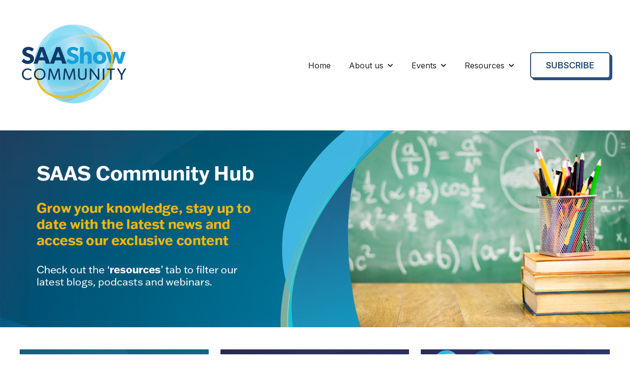

--- FILE ---
content_type: text/html; charset=UTF-8
request_url: https://blog.schoolsandacademiesshow.co.uk/tag/the-school-estate
body_size: 10014
content:
<!doctype html><html lang="en"><head>
    <!-- JSON-LD markup generated by Google Structured Data Markup Helper. -->

    <meta charset="utf-8">
    
      <title>Blog, News and Updates from the Schools &amp; Academies Show | The School Estate</title>
    
    
      <link rel="shortcut icon" href="https://blog.schoolsandacademiesshow.co.uk/hubfs/SAAS-2022-LDN-LogosA-05-1.png">
    
    <meta name="description" content="The School Estate | Gain insights on the latest Education and Policy Developments with Senior Leaders.">
    
    
    
    
    
    
<meta name="viewport" content="width=device-width, initial-scale=1">

    <script src="/hs/hsstatic/jquery-libs/static-1.4/jquery/jquery-1.11.2.js"></script>
<script>hsjQuery = window['jQuery'];</script>
    <meta property="og:description" content="The School Estate | Gain insights on the latest Education and Policy Developments with Senior Leaders.">
    <meta property="og:title" content="Blog, News and Updates from the Schools &amp; Academies Show | The School Estate">
    <meta name="twitter:description" content="The School Estate | Gain insights on the latest Education and Policy Developments with Senior Leaders.">
    <meta name="twitter:title" content="Blog, News and Updates from the Schools &amp; Academies Show | The School Estate">

    

    
    <style>
a.cta_button{-moz-box-sizing:content-box !important;-webkit-box-sizing:content-box !important;box-sizing:content-box !important;vertical-align:middle}.hs-breadcrumb-menu{list-style-type:none;margin:0px 0px 0px 0px;padding:0px 0px 0px 0px}.hs-breadcrumb-menu-item{float:left;padding:10px 0px 10px 10px}.hs-breadcrumb-menu-divider:before{content:'›';padding-left:10px}.hs-featured-image-link{border:0}.hs-featured-image{float:right;margin:0 0 20px 20px;max-width:50%}@media (max-width: 568px){.hs-featured-image{float:none;margin:0;width:100%;max-width:100%}}.hs-screen-reader-text{clip:rect(1px, 1px, 1px, 1px);height:1px;overflow:hidden;position:absolute !important;width:1px}
</style>

<link rel="stylesheet" href="https://blog.schoolsandacademiesshow.co.uk/hubfs/hub_generated/template_assets/1/105784435823/1744303366060/template_main.min.css">
<link rel="stylesheet" href="https://blog.schoolsandacademiesshow.co.uk/hubfs/hub_generated/template_assets/1/105785643162/1744303373293/template_theme-overrides.css">
<link rel="stylesheet" href="https://blog.schoolsandacademiesshow.co.uk/hubfs/hub_generated/template_assets/1/105786160565/1744303374118/template_child.css">
<link rel="stylesheet" href="https://blog.schoolsandacademiesshow.co.uk/hubfs/hub_generated/module_assets/1/105788209446/1744333554163/module_website-header.min.css">
<link rel="stylesheet" href="https://blog.schoolsandacademiesshow.co.uk/hubfs/hub_generated/module_assets/1/105786668621/1744333550942/module_pagination.min.css">
<link rel="stylesheet" href="https://blog.schoolsandacademiesshow.co.uk/hubfs/hub_generated/module_assets/1/105786695327/1744333552049/module_social-follow.min.css">
<style>
  @font-face {
    font-family: "Inter";
    font-weight: 700;
    font-style: normal;
    font-display: swap;
    src: url("/_hcms/googlefonts/Inter/700.woff2") format("woff2"), url("/_hcms/googlefonts/Inter/700.woff") format("woff");
  }
  @font-face {
    font-family: "Inter";
    font-weight: 400;
    font-style: normal;
    font-display: swap;
    src: url("/_hcms/googlefonts/Inter/regular.woff2") format("woff2"), url("/_hcms/googlefonts/Inter/regular.woff") format("woff");
  }
  @font-face {
    font-family: "Inter";
    font-weight: 600;
    font-style: normal;
    font-display: swap;
    src: url("/_hcms/googlefonts/Inter/600.woff2") format("woff2"), url("/_hcms/googlefonts/Inter/600.woff") format("woff");
  }
  @font-face {
    font-family: "Inter";
    font-weight: 400;
    font-style: normal;
    font-display: swap;
    src: url("/_hcms/googlefonts/Inter/regular.woff2") format("woff2"), url("/_hcms/googlefonts/Inter/regular.woff") format("woff");
  }
</style>

<!-- Editor Styles -->
<style id="hs_editor_style" type="text/css">
#hs_cos_wrapper_widget_1679409695631  { display: block !important; padding-top: 0px !important }
#hs_cos_wrapper_widget_35802789902 li.hs-menu-item a  { color: #f6f6f6 !important; line-height: 20px !important }
#hs_cos_wrapper_widget_35802789902 .hs-menu-wrapper > ul  { color: #f6f6f6 !important; display: block !important; line-height: 20px !important; padding-top: 20px !important }
#hs_cos_wrapper_widget_35802789902 li.hs-menu-item a:link  { color: #f6f6f6 !important; line-height: 20px !important }
#hs_cos_wrapper_widget_35802789902  p , #hs_cos_wrapper_widget_35802789902  li , #hs_cos_wrapper_widget_35802789902  span , #hs_cos_wrapper_widget_35802789902  label , #hs_cos_wrapper_widget_35802789902  h1 , #hs_cos_wrapper_widget_35802789902  h2 , #hs_cos_wrapper_widget_35802789902  h3 , #hs_cos_wrapper_widget_35802789902  h4 , #hs_cos_wrapper_widget_35802789902  h5 , #hs_cos_wrapper_widget_35802789902  h6  { color: #f6f6f6 !important; line-height: 20px !important }
#hs_cos_wrapper_widget_1678893090981  { display: block !important; padding-right: 0px !important }
#hs_cos_wrapper_widget_1678895001697  { display: block !important; padding-bottom: 1px !important; padding-top: 1px !important; text-align: center !important }
#hs_cos_wrapper_footer-module-11  { display: block !important; padding-top: 20px !important }
#hs_cos_wrapper_widget_1678892873016  { color: #f6f6f6 !important; display: block !important; line-height: 20px !important; padding-top: 20px !important }
#hs_cos_wrapper_widget_1678892873016  p , #hs_cos_wrapper_widget_1678892873016  li , #hs_cos_wrapper_widget_1678892873016  span , #hs_cos_wrapper_widget_1678892873016  label , #hs_cos_wrapper_widget_1678892873016  h1 , #hs_cos_wrapper_widget_1678892873016  h2 , #hs_cos_wrapper_widget_1678892873016  h3 , #hs_cos_wrapper_widget_1678892873016  h4 , #hs_cos_wrapper_widget_1678892873016  h5 , #hs_cos_wrapper_widget_1678892873016  h6  { color: #f6f6f6 !important; line-height: 20px !important }
#hs_cos_wrapper_widget_1679409695631  { display: block !important; padding-top: 0px !important }
.header-row-0-force-full-width-section > .row-fluid {
  max-width: none !important;
}
.dnd_area-row-0-force-full-width-section > .row-fluid {
  max-width: none !important;
}
.widget_1679409695631-flexbox-positioning {
  display: -ms-flexbox !important;
  -ms-flex-direction: column !important;
  -ms-flex-align: center !important;
  -ms-flex-pack: start;
  display: flex !important;
  flex-direction: column !important;
  align-items: center !important;
  justify-content: flex-start;
}
.widget_1679409695631-flexbox-positioning > div {
  max-width: 100%;
  flex-shrink: 0 !important;
}
.widget_1678893090981-flexbox-positioning {
  display: -ms-flexbox !important;
  -ms-flex-direction: column !important;
  -ms-flex-align: center !important;
  -ms-flex-pack: start;
  display: flex !important;
  flex-direction: column !important;
  align-items: center !important;
  justify-content: flex-start;
}
.widget_1678893090981-flexbox-positioning > div {
  max-width: 100%;
  flex-shrink: 0 !important;
}
.widget_1678894463879-flexbox-positioning {
  display: -ms-flexbox !important;
  -ms-flex-direction: column !important;
  -ms-flex-align: start !important;
  -ms-flex-pack: start;
  display: flex !important;
  flex-direction: column !important;
  align-items: flex-start !important;
  justify-content: flex-start;
}
.widget_1678894463879-flexbox-positioning > div {
  max-width: 100%;
  flex-shrink: 0 !important;
}
/* HubSpot Non-stacked Media Query Styles */
@media (min-width:768px) {
  .footer-row-2-vertical-alignment > .row-fluid {
    display: -ms-flexbox !important;
    -ms-flex-direction: row;
    display: flex !important;
    flex-direction: row;
  }
  .footer-column-10-vertical-alignment {
    display: -ms-flexbox !important;
    -ms-flex-direction: column !important;
    -ms-flex-pack: center !important;
    display: flex !important;
    flex-direction: column !important;
    justify-content: center !important;
  }
  .footer-column-10-vertical-alignment > div {
    flex-shrink: 0 !important;
  }
  .cell_1678894464142-vertical-alignment {
    display: -ms-flexbox !important;
    -ms-flex-direction: column !important;
    -ms-flex-pack: center !important;
    display: flex !important;
    flex-direction: column !important;
    justify-content: center !important;
  }
  .cell_1678894464142-vertical-alignment > div {
    flex-shrink: 0 !important;
  }
}
/* HubSpot Styles (default) */
.header-row-0-padding {
  padding-top: 0px !important;
  padding-bottom: 0px !important;
  padding-left: 0px !important;
  padding-right: 0px !important;
}
.dnd_area-row-0-padding {
  padding-top: 0px !important;
  padding-bottom: 40px !important;
  padding-left: 0px !important;
  padding-right: 0px !important;
}
.dnd_area-row-1-padding {
  padding-top: 0px !important;
}
.footer-row-0-padding {
  padding-top: 20px !important;
  padding-bottom: 35px !important;
}
.footer-row-0-background-layers {
  background-image: linear-gradient(rgba(51, 51, 51, 1), rgba(51, 51, 51, 1)) !important;
  background-position: left top !important;
  background-size: auto !important;
  background-repeat: no-repeat !important;
}
.footer-row-1-padding {
  padding-top: 1px !important;
  padding-bottom: 1px !important;
}
.footer-row-1-background-layers {
  background-image: linear-gradient(rgba(51, 51, 51, 1), rgba(51, 51, 51, 1)) !important;
  background-position: left top !important;
  background-size: auto !important;
  background-repeat: no-repeat !important;
}
.footer-row-2-padding {
  padding-top: 5px !important;
  padding-bottom: 0px !important;
}
.footer-row-2-background-layers {
  background-image: linear-gradient(rgba(51, 51, 51, 1), rgba(51, 51, 51, 1)) !important;
  background-position: left top !important;
  background-size: auto !important;
  background-repeat: no-repeat !important;
}
.widget_1678895001697-hidden {
  display: block !important;
}
</style>
    

    
<!--  Added by GoogleAnalytics integration -->
<script>
var _hsp = window._hsp = window._hsp || [];
_hsp.push(['addPrivacyConsentListener', function(consent) { if (consent.allowed || (consent.categories && consent.categories.analytics)) {
  (function(i,s,o,g,r,a,m){i['GoogleAnalyticsObject']=r;i[r]=i[r]||function(){
  (i[r].q=i[r].q||[]).push(arguments)},i[r].l=1*new Date();a=s.createElement(o),
  m=s.getElementsByTagName(o)[0];a.async=1;a.src=g;m.parentNode.insertBefore(a,m)
})(window,document,'script','//www.google-analytics.com/analytics.js','ga');
  ga('create','UA-118005435-7','auto');
  ga('send','pageview');
}}]);
</script>

<!-- /Added by GoogleAnalytics integration -->

<!--  Added by GoogleAnalytics4 integration -->
<script>
var _hsp = window._hsp = window._hsp || [];
window.dataLayer = window.dataLayer || [];
function gtag(){dataLayer.push(arguments);}

var useGoogleConsentModeV2 = true;
var waitForUpdateMillis = 1000;


if (!window._hsGoogleConsentRunOnce) {
  window._hsGoogleConsentRunOnce = true;

  gtag('consent', 'default', {
    'ad_storage': 'denied',
    'analytics_storage': 'denied',
    'ad_user_data': 'denied',
    'ad_personalization': 'denied',
    'wait_for_update': waitForUpdateMillis
  });

  if (useGoogleConsentModeV2) {
    _hsp.push(['useGoogleConsentModeV2'])
  } else {
    _hsp.push(['addPrivacyConsentListener', function(consent){
      var hasAnalyticsConsent = consent && (consent.allowed || (consent.categories && consent.categories.analytics));
      var hasAdsConsent = consent && (consent.allowed || (consent.categories && consent.categories.advertisement));

      gtag('consent', 'update', {
        'ad_storage': hasAdsConsent ? 'granted' : 'denied',
        'analytics_storage': hasAnalyticsConsent ? 'granted' : 'denied',
        'ad_user_data': hasAdsConsent ? 'granted' : 'denied',
        'ad_personalization': hasAdsConsent ? 'granted' : 'denied'
      });
    }]);
  }
}

gtag('js', new Date());
gtag('set', 'developer_id.dZTQ1Zm', true);
gtag('config', 'G-19XVJ0STVP');
</script>
<script async src="https://www.googletagmanager.com/gtag/js?id=G-19XVJ0STVP"></script>

<!-- /Added by GoogleAnalytics4 integration -->

<!--  Added by GoogleTagManager integration -->
<script>
var _hsp = window._hsp = window._hsp || [];
window.dataLayer = window.dataLayer || [];
function gtag(){dataLayer.push(arguments);}

var useGoogleConsentModeV2 = true;
var waitForUpdateMillis = 1000;



var hsLoadGtm = function loadGtm() {
    if(window._hsGtmLoadOnce) {
      return;
    }

    if (useGoogleConsentModeV2) {

      gtag('set','developer_id.dZTQ1Zm',true);

      gtag('consent', 'default', {
      'ad_storage': 'denied',
      'analytics_storage': 'denied',
      'ad_user_data': 'denied',
      'ad_personalization': 'denied',
      'wait_for_update': waitForUpdateMillis
      });

      _hsp.push(['useGoogleConsentModeV2'])
    }

    (function(w,d,s,l,i){w[l]=w[l]||[];w[l].push({'gtm.start':
    new Date().getTime(),event:'gtm.js'});var f=d.getElementsByTagName(s)[0],
    j=d.createElement(s),dl=l!='dataLayer'?'&l='+l:'';j.async=true;j.src=
    'https://www.googletagmanager.com/gtm.js?id='+i+dl;f.parentNode.insertBefore(j,f);
    })(window,document,'script','dataLayer','GTM-KG3GB2L3');

    window._hsGtmLoadOnce = true;
};

_hsp.push(['addPrivacyConsentListener', function(consent){
  if(consent.allowed || (consent.categories && consent.categories.analytics)){
    hsLoadGtm();
  }
}]);

</script>

<!-- /Added by GoogleTagManager integration -->


<!-- Google tag (gtag.js) -->
<script async src="https://www.googletagmanager.com/gtag/js?id=G-WQFBNHB4B8"></script>
<script>
  window.dataLayer = window.dataLayer || [];
  function gtag(){dataLayer.push(arguments);}
  gtag('js', new Date());

  gtag('config', 'G-WQFBNHB4B8');
</script>
<meta property="og:url" content="https://blog.schoolsandacademiesshow.co.uk/tag/the-school-estate">
<meta property="og:type" content="blog">
<meta name="twitter:card" content="summary">
<link rel="alternate" type="application/rss+xml" href="https://blog.schoolsandacademiesshow.co.uk/rss.xml">
<meta name="twitter:domain" content="blog.schoolsandacademiesshow.co.uk">
<script src="//platform.linkedin.com/in.js" type="text/javascript">
    lang: en_US
</script>

<meta http-equiv="content-language" content="en">







  <meta name="generator" content="HubSpot"></head>
  <body>
<!--  Added by GoogleTagManager integration -->
<noscript><iframe src="https://www.googletagmanager.com/ns.html?id=GTM-KG3GB2L3" height="0" width="0" style="display:none;visibility:hidden"></iframe></noscript>

<!-- /Added by GoogleTagManager integration -->

    <div class="body-wrapper   hs-content-id-73121832566 hs-blog-listing hs-blog-id-26032307252">
      
        <div data-global-resource-path="Blogs - New/SAAS Generator/templates/partials/header.html"><header class="header">

  

  <a href="#main-content" class="header__skip">Skip to content</a>

  <div class="container-fluid">
<div class="row-fluid-wrapper">
<div class="row-fluid">
<div class="span12 widget-span widget-type-cell " style="" data-widget-type="cell" data-x="0" data-w="12">

<div class="row-fluid-wrapper row-depth-1 row-number-1 dnd-section header-row-0-padding header-row-0-force-full-width-section">
<div class="row-fluid ">
<div class="span12 widget-span widget-type-custom_widget dnd-module" style="" data-widget-type="custom_widget" data-x="0" data-w="12">
<div id="hs_cos_wrapper_header-module-1" class="hs_cos_wrapper hs_cos_wrapper_widget hs_cos_wrapper_type_module" style="" data-hs-cos-general-type="widget" data-hs-cos-type="module">































<style>
#hs_cos_wrapper_header-module-1 .header__top { background-color:rgba(255,255,255,1.0); }

#hs_cos_wrapper_header-module-1 .header__language-switcher-current-label>span {}

#hs_cos_wrapper_header-module-1 .header__language-switcher:hover .header__language-switcher-current-label>span,
#hs_cos_wrapper_header-module-1 .header__language-switcher:focus .header__language-switcher-current-label>span {}

#hs_cos_wrapper_header-module-1 .header__language-switcher .lang_list_class a:hover,
#hs_cos_wrapper_header-module-1 .header__language-switcher .lang_list_class a:focus {}

#hs_cos_wrapper_header-module-1 .header__language-switcher .lang_list_class a:active {}

#hs_cos_wrapper_header-module-1 .header__menu-link {}

#hs_cos_wrapper_header-module-1 .header__menu-item--depth-1>.header__menu-link:hover,
#hs_cos_wrapper_header-module-1 .header__menu-item--depth-1>.header__menu-link:focus {}

#hs_cos_wrapper_header-module-1 .header__menu-item--depth-1>.header__menu-link:active {}

#hs_cos_wrapper_header-module-1 .header__menu-item--depth-1>.header__menu-link--active-link {}

#hs_cos_wrapper_header-module-1 .header__menu-submenu .header__menu-link:hover,
#hs_cos_wrapper_header-module-1 .header__menu-submenu .header__menu-link:focus {}

#hs_cos_wrapper_header-module-1 .button {}

#hs_cos_wrapper_header-module-1 .button:hover,
#hs_cos_wrapper_header-module-1 .button:focus {}

#hs_cos_wrapper_header-module-1 .button:active {}

</style>








  <div class="header__container header__container--left">

    
    <div class="header__bottom">
      <div class="header__wrapper header__wrapper--bottom">
        <div class="header__logo-col">
          

  
    
  

  <div class="header__logo">

    

      

      

        <img class="header__logo-image" src="https://blog.schoolsandacademiesshow.co.uk/hs-fs/hubfs/SAAS%20Community%20logo%20colour%20medium.png?width=220&amp;height=220&amp;name=SAAS%20Community%20logo%20colour%20medium.png" loading="eager" alt="SAAS Community logo colour medium" height="220" width="220" srcset="https://blog.schoolsandacademiesshow.co.uk/hs-fs/hubfs/SAAS%20Community%20logo%20colour%20medium.png?width=110&amp;height=110&amp;name=SAAS%20Community%20logo%20colour%20medium.png 110w, https://blog.schoolsandacademiesshow.co.uk/hs-fs/hubfs/SAAS%20Community%20logo%20colour%20medium.png?width=220&amp;height=220&amp;name=SAAS%20Community%20logo%20colour%20medium.png 220w, https://blog.schoolsandacademiesshow.co.uk/hs-fs/hubfs/SAAS%20Community%20logo%20colour%20medium.png?width=330&amp;height=330&amp;name=SAAS%20Community%20logo%20colour%20medium.png 330w, https://blog.schoolsandacademiesshow.co.uk/hs-fs/hubfs/SAAS%20Community%20logo%20colour%20medium.png?width=440&amp;height=440&amp;name=SAAS%20Community%20logo%20colour%20medium.png 440w, https://blog.schoolsandacademiesshow.co.uk/hs-fs/hubfs/SAAS%20Community%20logo%20colour%20medium.png?width=550&amp;height=550&amp;name=SAAS%20Community%20logo%20colour%20medium.png 550w, https://blog.schoolsandacademiesshow.co.uk/hs-fs/hubfs/SAAS%20Community%20logo%20colour%20medium.png?width=660&amp;height=660&amp;name=SAAS%20Community%20logo%20colour%20medium.png 660w" sizes="(max-width: 220px) 100vw, 220px">

      

      

    

  </div>


        </div>
        <div class="header__menu-col">
          

  <nav class="header__menu header__menu--desktop" aria-label="Desktop navigation">
    <ul class="header__menu-wrapper no-list">
      

  

  

  
    
    <li class="header__menu-item header__menu-item--depth-1  hs-skip-lang-url-rewrite">
      <a class="header__menu-link  " href="https://www.schoolsandacademiesshow.co.uk/">Home</a>
      
    </li>
  
  
    
    <li class="header__menu-item header__menu-item--depth-1 header__menu-item--has-submenu hs-skip-lang-url-rewrite">
      <a class="header__menu-link header__menu-link--toggle " href="https://schoolsandacademiesshow.co.uk/about-the-schools-academies-show/" aria-haspopup="true" aria-expanded="false">About us</a>
      
        
          <button class="header__menu-child-toggle no-button" aria-expanded="false">
            <span class="show-for-sr">Show submenu for About us</span>
              <svg version="1.0" xmlns="http://www.w3.org/2000/svg" viewbox="0 0 448 512" aria-hidden="true"><g id="chevron-down1_layer"><path d="M207.029 381.476L12.686 187.132c-9.373-9.373-9.373-24.569 0-33.941l22.667-22.667c9.357-9.357 24.522-9.375 33.901-.04L224 284.505l154.745-154.021c9.379-9.335 24.544-9.317 33.901.04l22.667 22.667c9.373 9.373 9.373 24.569 0 33.941L240.971 381.476c-9.373 9.372-24.569 9.372-33.942 0z" /></g></svg>
          </button>
          <ul class="header__menu-submenu header__menu-submenu--level-2 no-list">
            
            
              
    <li class="header__menu-item header__menu-item--depth-2  hs-skip-lang-url-rewrite">
      <a class="header__menu-link  " href="https://www.schoolsandacademiesshow.co.uk/why-visit">Why Visit</a>
      
    </li>
  
            
              
    <li class="header__menu-item header__menu-item--depth-2  hs-skip-lang-url-rewrite">
      <a class="header__menu-link  " href="https://www.schoolsandacademiesshow.co.uk/faqs">FAQs</a>
      
    </li>
  
            
              
    <li class="header__menu-item header__menu-item--depth-2  hs-skip-lang-url-rewrite">
      <a class="header__menu-link  " href="https://schoolsandacademiesshow.co.uk/why-exhibit/">Sponsorship &amp; Exhibitors</a>
      
    </li>
  
            
              
    <li class="header__menu-item header__menu-item--depth-2  hs-skip-lang-url-rewrite">
      <a class="header__menu-link  " href="https://www.schoolsandacademiesshow.co.uk/contact">Contact Us</a>
      
    </li>
  
            
          </ul>
        
      
    </li>
  
  
    
    <li class="header__menu-item header__menu-item--depth-1 header__menu-item--has-submenu hs-skip-lang-url-rewrite">
      <a class="header__menu-link header__menu-link--toggle " href="" aria-haspopup="true" aria-expanded="false">Events</a>
      
        
          <button class="header__menu-child-toggle no-button" aria-expanded="false">
            <span class="show-for-sr">Show submenu for Events</span>
              <svg version="1.0" xmlns="http://www.w3.org/2000/svg" viewbox="0 0 448 512" aria-hidden="true"><g id="chevron-down1_layer"><path d="M207.029 381.476L12.686 187.132c-9.373-9.373-9.373-24.569 0-33.941l22.667-22.667c9.357-9.357 24.522-9.375 33.901-.04L224 284.505l154.745-154.021c9.379-9.335 24.544-9.317 33.901.04l22.667 22.667c9.373 9.373 9.373 24.569 0 33.941L240.971 381.476c-9.373 9.372-24.569 9.372-33.942 0z" /></g></svg>
          </button>
          <ul class="header__menu-submenu header__menu-submenu--level-2 no-list">
            
            
              
    <li class="header__menu-item header__menu-item--depth-2  hs-skip-lang-url-rewrite">
      <a class="header__menu-link  " href="https://schoolsandacademiesshow.co.uk/">Schools and Academies Show</a>
      
    </li>
  
            
              
    <li class="header__menu-item header__menu-item--depth-2  hs-skip-lang-url-rewrite">
      <a class="header__menu-link  " href="https://edtech.schoolsandacademiesshow.co.uk/">EdTech Series</a>
      
    </li>
  
            
              
    <li class="header__menu-item header__menu-item--depth-2  hs-skip-lang-url-rewrite">
      <a class="header__menu-link  " href="https://schoolestates.schoolsandacademiesshow.co.uk/">School Estates Summit</a>
      
    </li>
  
            
              
    <li class="header__menu-item header__menu-item--depth-2  hs-skip-lang-url-rewrite">
      <a class="header__menu-link  " href="https://send.schoolsandacademiesshow.co.uk/">SEND Conference</a>
      
    </li>
  
            
              
    <li class="header__menu-item header__menu-item--depth-2  hs-skip-lang-url-rewrite">
      <a class="header__menu-link  " href="https://nationalschoolsawards.co.uk/">National School Awards</a>
      
    </li>
  
            
          </ul>
        
      
    </li>
  
  
    
    <li class="header__menu-item header__menu-item--depth-1 header__menu-item--has-submenu hs-skip-lang-url-rewrite">
      <a class="header__menu-link header__menu-link--toggle " href="" aria-haspopup="true" aria-expanded="false">Resources</a>
      
        
          <button class="header__menu-child-toggle no-button" aria-expanded="false">
            <span class="show-for-sr">Show submenu for Resources</span>
              <svg version="1.0" xmlns="http://www.w3.org/2000/svg" viewbox="0 0 448 512" aria-hidden="true"><g id="chevron-down1_layer"><path d="M207.029 381.476L12.686 187.132c-9.373-9.373-9.373-24.569 0-33.941l22.667-22.667c9.357-9.357 24.522-9.375 33.901-.04L224 284.505l154.745-154.021c9.379-9.335 24.544-9.317 33.901.04l22.667 22.667c9.373 9.373 9.373 24.569 0 33.941L240.971 381.476c-9.373 9.372-24.569 9.372-33.942 0z" /></g></svg>
          </button>
          <ul class="header__menu-submenu header__menu-submenu--level-2 no-list">
            
            
              
    <li class="header__menu-item header__menu-item--depth-2  hs-skip-lang-url-rewrite">
      <a class="header__menu-link  " href="https://blog.schoolsandacademiesshow.co.uk/tag/leadership-governance">Leadership &amp; Governance </a>
      
    </li>
  
            
              
    <li class="header__menu-item header__menu-item--depth-2  hs-skip-lang-url-rewrite">
      <a class="header__menu-link  " href="https://blog.schoolsandacademiesshow.co.uk/tag/send-learning-differences">SEND &amp; Learning Differences</a>
      
    </li>
  
            
              
    <li class="header__menu-item header__menu-item--depth-2  hs-skip-lang-url-rewrite">
      <a class="header__menu-link  " href="https://blog.schoolsandacademiesshow.co.uk/tag/business-finance">Business &amp; Finance</a>
      
    </li>
  
            
              
    <li class="header__menu-item header__menu-item--depth-2  hs-skip-lang-url-rewrite">
      <a class="header__menu-link  " href="https://blog.schoolsandacademiesshow.co.uk/tag/workforce">Workforce &amp; Staff Wellbeing</a>
      
    </li>
  
            
              
    <li class="header__menu-item header__menu-item--depth-2  hs-skip-lang-url-rewrite">
      <a class="header__menu-link  " href="https://blog.schoolsandacademiesshow.co.uk/tag/pupil-mental-health-and-wellbeing">Pupil Mental Health &amp; Wellbeing</a>
      
    </li>
  
            
              
    <li class="header__menu-item header__menu-item--depth-2  hs-skip-lang-url-rewrite">
      <a class="header__menu-link  " href="https://blog.schoolsandacademiesshow.co.uk/tag/edtech-digital-strategies">EdTech &amp; Digital Strategies</a>
      
    </li>
  
            
              
    <li class="header__menu-item header__menu-item--depth-2  hs-skip-lang-url-rewrite">
      <a class="header__menu-link  " href="https://blog.schoolsandacademiesshow.co.uk/tag/teaching-learning">Teaching &amp; Learning</a>
      
    </li>
  
            
              
    <li class="header__menu-item header__menu-item--depth-2  hs-skip-lang-url-rewrite">
      <a class="header__menu-link  " href="https://blog.schoolsandacademiesshow.co.uk/tag/school-buildings">School Estates</a>
      
    </li>
  
            
              
    <li class="header__menu-item header__menu-item--depth-2  hs-skip-lang-url-rewrite">
      <a class="header__menu-link  " href="https://blog.schoolsandacademiesshow.co.uk/tag/podcast">Podcasts</a>
      
    </li>
  
            
              
    <li class="header__menu-item header__menu-item--depth-2  hs-skip-lang-url-rewrite">
      <a class="header__menu-link  " href="https://blog.schoolsandacademiesshow.co.uk/tag/saas-session-recordings">SAASHOW Session Recordings</a>
      
    </li>
  
            
              
    <li class="header__menu-item header__menu-item--depth-2  hs-skip-lang-url-rewrite">
      <a class="header__menu-link  " href="https://blog.schoolsandacademiesshow.co.uk/tag/saas-extra">SAAS Extra</a>
      
    </li>
  
            
              
    <li class="header__menu-item header__menu-item--depth-2  hs-skip-lang-url-rewrite">
      <a class="header__menu-link  " href="https://info.schoolsandacademiesshow.co.uk/on-demand-webinars">Webinars</a>
      
    </li>
  
            
          </ul>
        
      
    </li>
  
  


    </ul>
  </nav>


          

  <div class="header__menu-container header__menu-container--mobile">
    <button class="header__menu-toggle header__menu-toggle--open header__menu-toggle--show no-button">
      <span class="show-for-sr">Open main navigation</span>
      <svg version="1.0" xmlns="http://www.w3.org/2000/svg" viewbox="0 0 448 512" width="24" aria-hidden="true"><g id="bars1_layer"><path d="M16 132h416c8.837 0 16-7.163 16-16V76c0-8.837-7.163-16-16-16H16C7.163 60 0 67.163 0 76v40c0 8.837 7.163 16 16 16zm0 160h416c8.837 0 16-7.163 16-16v-40c0-8.837-7.163-16-16-16H16c-8.837 0-16 7.163-16 16v40c0 8.837 7.163 16 16 16zm0 160h416c8.837 0 16-7.163 16-16v-40c0-8.837-7.163-16-16-16H16c-8.837 0-16 7.163-16 16v40c0 8.837 7.163 16 16 16z" /></g></svg>
    </button>
    <button class="header__menu-toggle header__menu-toggle--close no-button">
      <span class="show-for-sr">Close main navigation</span>
      <svg version="1.0" xmlns="http://www.w3.org/2000/svg" viewbox="0 0 384 512" width="24" aria-hidden="true"><g id="times2_layer"><path d="M323.1 441l53.9-53.9c9.4-9.4 9.4-24.5 0-33.9L279.8 256l97.2-97.2c9.4-9.4 9.4-24.5 0-33.9L323.1 71c-9.4-9.4-24.5-9.4-33.9 0L192 168.2 94.8 71c-9.4-9.4-24.5-9.4-33.9 0L7 124.9c-9.4 9.4-9.4 24.5 0 33.9l97.2 97.2L7 353.2c-9.4 9.4-9.4 24.5 0 33.9L60.9 441c9.4 9.4 24.5 9.4 33.9 0l97.2-97.2 97.2 97.2c9.3 9.3 24.5 9.3 33.9 0z" /></g></svg>
    </button>
    <nav class="header__menu header__menu--mobile" aria-label="Mobile navigation">
      <ul class="header__menu-wrapper no-list">
        

  

  

  
    
    <li class="header__menu-item header__menu-item--depth-1  hs-skip-lang-url-rewrite">
      <a class="header__menu-link  " href="https://www.schoolsandacademiesshow.co.uk/">Home</a>
      
    </li>
  
  
    
    <li class="header__menu-item header__menu-item--depth-1 header__menu-item--has-submenu hs-skip-lang-url-rewrite">
      <a class="header__menu-link header__menu-link--toggle " href="https://schoolsandacademiesshow.co.uk/about-the-schools-academies-show/" aria-haspopup="true" aria-expanded="false">About us</a>
      
        
          <button class="header__menu-child-toggle no-button" aria-expanded="false">
            <span class="show-for-sr">Show submenu for About us</span>
              <svg version="1.0" xmlns="http://www.w3.org/2000/svg" viewbox="0 0 448 512" aria-hidden="true"><g id="chevron-down3_layer"><path d="M207.029 381.476L12.686 187.132c-9.373-9.373-9.373-24.569 0-33.941l22.667-22.667c9.357-9.357 24.522-9.375 33.901-.04L224 284.505l154.745-154.021c9.379-9.335 24.544-9.317 33.901.04l22.667 22.667c9.373 9.373 9.373 24.569 0 33.941L240.971 381.476c-9.373 9.372-24.569 9.372-33.942 0z" /></g></svg>
          </button>
          <ul class="header__menu-submenu header__menu-submenu--level-2 no-list">
            
            
              
    <li class="header__menu-item header__menu-item--depth-2  hs-skip-lang-url-rewrite">
      <a class="header__menu-link  " href="https://www.schoolsandacademiesshow.co.uk/why-visit">Why Visit</a>
      
    </li>
  
            
              
    <li class="header__menu-item header__menu-item--depth-2  hs-skip-lang-url-rewrite">
      <a class="header__menu-link  " href="https://www.schoolsandacademiesshow.co.uk/faqs">FAQs</a>
      
    </li>
  
            
              
    <li class="header__menu-item header__menu-item--depth-2  hs-skip-lang-url-rewrite">
      <a class="header__menu-link  " href="https://schoolsandacademiesshow.co.uk/why-exhibit/">Sponsorship &amp; Exhibitors</a>
      
    </li>
  
            
              
    <li class="header__menu-item header__menu-item--depth-2  hs-skip-lang-url-rewrite">
      <a class="header__menu-link  " href="https://www.schoolsandacademiesshow.co.uk/contact">Contact Us</a>
      
    </li>
  
            
          </ul>
        
      
    </li>
  
  
    
    <li class="header__menu-item header__menu-item--depth-1 header__menu-item--has-submenu hs-skip-lang-url-rewrite">
      <a class="header__menu-link header__menu-link--toggle " href="" aria-haspopup="true" aria-expanded="false">Events</a>
      
        
          <button class="header__menu-child-toggle no-button" aria-expanded="false">
            <span class="show-for-sr">Show submenu for Events</span>
              <svg version="1.0" xmlns="http://www.w3.org/2000/svg" viewbox="0 0 448 512" aria-hidden="true"><g id="chevron-down4_layer"><path d="M207.029 381.476L12.686 187.132c-9.373-9.373-9.373-24.569 0-33.941l22.667-22.667c9.357-9.357 24.522-9.375 33.901-.04L224 284.505l154.745-154.021c9.379-9.335 24.544-9.317 33.901.04l22.667 22.667c9.373 9.373 9.373 24.569 0 33.941L240.971 381.476c-9.373 9.372-24.569 9.372-33.942 0z" /></g></svg>
          </button>
          <ul class="header__menu-submenu header__menu-submenu--level-2 no-list">
            
            
              
    <li class="header__menu-item header__menu-item--depth-2  hs-skip-lang-url-rewrite">
      <a class="header__menu-link  " href="https://schoolsandacademiesshow.co.uk/">Schools and Academies Show</a>
      
    </li>
  
            
              
    <li class="header__menu-item header__menu-item--depth-2  hs-skip-lang-url-rewrite">
      <a class="header__menu-link  " href="https://edtech.schoolsandacademiesshow.co.uk/">EdTech Series</a>
      
    </li>
  
            
              
    <li class="header__menu-item header__menu-item--depth-2  hs-skip-lang-url-rewrite">
      <a class="header__menu-link  " href="https://schoolestates.schoolsandacademiesshow.co.uk/">School Estates Summit</a>
      
    </li>
  
            
              
    <li class="header__menu-item header__menu-item--depth-2  hs-skip-lang-url-rewrite">
      <a class="header__menu-link  " href="https://send.schoolsandacademiesshow.co.uk/">SEND Conference</a>
      
    </li>
  
            
              
    <li class="header__menu-item header__menu-item--depth-2  hs-skip-lang-url-rewrite">
      <a class="header__menu-link  " href="https://nationalschoolsawards.co.uk/">National School Awards</a>
      
    </li>
  
            
          </ul>
        
      
    </li>
  
  
    
    <li class="header__menu-item header__menu-item--depth-1 header__menu-item--has-submenu hs-skip-lang-url-rewrite">
      <a class="header__menu-link header__menu-link--toggle " href="" aria-haspopup="true" aria-expanded="false">Resources</a>
      
        
          <button class="header__menu-child-toggle no-button" aria-expanded="false">
            <span class="show-for-sr">Show submenu for Resources</span>
              <svg version="1.0" xmlns="http://www.w3.org/2000/svg" viewbox="0 0 448 512" aria-hidden="true"><g id="chevron-down5_layer"><path d="M207.029 381.476L12.686 187.132c-9.373-9.373-9.373-24.569 0-33.941l22.667-22.667c9.357-9.357 24.522-9.375 33.901-.04L224 284.505l154.745-154.021c9.379-9.335 24.544-9.317 33.901.04l22.667 22.667c9.373 9.373 9.373 24.569 0 33.941L240.971 381.476c-9.373 9.372-24.569 9.372-33.942 0z" /></g></svg>
          </button>
          <ul class="header__menu-submenu header__menu-submenu--level-2 no-list">
            
            
              
    <li class="header__menu-item header__menu-item--depth-2  hs-skip-lang-url-rewrite">
      <a class="header__menu-link  " href="https://blog.schoolsandacademiesshow.co.uk/tag/leadership-governance">Leadership &amp; Governance </a>
      
    </li>
  
            
              
    <li class="header__menu-item header__menu-item--depth-2  hs-skip-lang-url-rewrite">
      <a class="header__menu-link  " href="https://blog.schoolsandacademiesshow.co.uk/tag/send-learning-differences">SEND &amp; Learning Differences</a>
      
    </li>
  
            
              
    <li class="header__menu-item header__menu-item--depth-2  hs-skip-lang-url-rewrite">
      <a class="header__menu-link  " href="https://blog.schoolsandacademiesshow.co.uk/tag/business-finance">Business &amp; Finance</a>
      
    </li>
  
            
              
    <li class="header__menu-item header__menu-item--depth-2  hs-skip-lang-url-rewrite">
      <a class="header__menu-link  " href="https://blog.schoolsandacademiesshow.co.uk/tag/workforce">Workforce &amp; Staff Wellbeing</a>
      
    </li>
  
            
              
    <li class="header__menu-item header__menu-item--depth-2  hs-skip-lang-url-rewrite">
      <a class="header__menu-link  " href="https://blog.schoolsandacademiesshow.co.uk/tag/pupil-mental-health-and-wellbeing">Pupil Mental Health &amp; Wellbeing</a>
      
    </li>
  
            
              
    <li class="header__menu-item header__menu-item--depth-2  hs-skip-lang-url-rewrite">
      <a class="header__menu-link  " href="https://blog.schoolsandacademiesshow.co.uk/tag/edtech-digital-strategies">EdTech &amp; Digital Strategies</a>
      
    </li>
  
            
              
    <li class="header__menu-item header__menu-item--depth-2  hs-skip-lang-url-rewrite">
      <a class="header__menu-link  " href="https://blog.schoolsandacademiesshow.co.uk/tag/teaching-learning">Teaching &amp; Learning</a>
      
    </li>
  
            
              
    <li class="header__menu-item header__menu-item--depth-2  hs-skip-lang-url-rewrite">
      <a class="header__menu-link  " href="https://blog.schoolsandacademiesshow.co.uk/tag/school-buildings">School Estates</a>
      
    </li>
  
            
              
    <li class="header__menu-item header__menu-item--depth-2  hs-skip-lang-url-rewrite">
      <a class="header__menu-link  " href="https://blog.schoolsandacademiesshow.co.uk/tag/podcast">Podcasts</a>
      
    </li>
  
            
              
    <li class="header__menu-item header__menu-item--depth-2  hs-skip-lang-url-rewrite">
      <a class="header__menu-link  " href="https://blog.schoolsandacademiesshow.co.uk/tag/saas-session-recordings">SAASHOW Session Recordings</a>
      
    </li>
  
            
              
    <li class="header__menu-item header__menu-item--depth-2  hs-skip-lang-url-rewrite">
      <a class="header__menu-link  " href="https://blog.schoolsandacademiesshow.co.uk/tag/saas-extra">SAAS Extra</a>
      
    </li>
  
            
              
    <li class="header__menu-item header__menu-item--depth-2  hs-skip-lang-url-rewrite">
      <a class="header__menu-link  " href="https://info.schoolsandacademiesshow.co.uk/on-demand-webinars">Webinars</a>
      
    </li>
  
            
          </ul>
        
      
    </li>
  
  


        
        
          <li class="header__menu-item header__menu-item--button header__menu-item--depth-1 hs-skip-lang-url-rewrite">

  

  
           
  

  

  

  
  
  
  
  
    
  

  <a href="https://www.schoolsandacademiesshow.co.uk/join-the-saas-community" class="header__button button button--brutalist  " target="_blank" rel="noopener">

    
    SUBSCRIBE

  </a>

</li>
        
      </ul>
    </nav>
  </div>


        </div>
        
          <div class="header__button-col hidden-phone">
            

  

  
           
  

  

  

  
  
  
  
  
    
  

  <a href="https://www.schoolsandacademiesshow.co.uk/join-the-saas-community" class="header__button button button--brutalist  " target="_blank" rel="noopener">

    
    SUBSCRIBE

  </a>


          </div>
        
      </div>
    </div>

  </div>



</div>

</div><!--end widget-span -->
</div><!--end row-->
</div><!--end row-wrapper -->

</div><!--end widget-span -->
</div>
</div>
</div>

</header></div>
      

      
      <main id="main-content">
        
<div class="container-fluid blog-index">
<div class="row-fluid-wrapper">
<div class="row-fluid">
<div class="span12 widget-span widget-type-cell  dnd-area" style="" data-widget-type="cell" data-x="0" data-w="12">

<div class="row-fluid-wrapper row-depth-1 row-number-1 dnd_area-row-0-force-full-width-section dnd-section dnd_area-row-0-padding">
<div class="row-fluid ">
<div class="span12 widget-span widget-type-cell dnd-column" style="" data-widget-type="cell" data-x="0" data-w="12">

<div class="row-fluid-wrapper row-depth-1 row-number-2 dnd-row">
<div class="row-fluid ">
<div class="span12 widget-span widget-type-custom_widget widget_1679409695631-flexbox-positioning dnd-module" style="" data-widget-type="custom_widget" data-x="0" data-w="12">
<div id="hs_cos_wrapper_widget_1679409695631" class="hs_cos_wrapper hs_cos_wrapper_widget hs_cos_wrapper_type_module widget-type-linked_image" style="" data-hs-cos-general-type="widget" data-hs-cos-type="module">
    






  



<span id="hs_cos_wrapper_widget_1679409695631_" class="hs_cos_wrapper hs_cos_wrapper_widget hs_cos_wrapper_type_linked_image" style="" data-hs-cos-general-type="widget" data-hs-cos-type="linked_image"><img src="https://blog.schoolsandacademiesshow.co.uk/hubfs/SAAS%20Blog%20HeaderC.jpg" class="hs-image-widget " style="max-width: 100%; height: auto;" alt="SAAS Blog HeaderC" title="SAAS Blog HeaderC" loading="lazy"></span></div>

</div><!--end widget-span -->
</div><!--end row-->
</div><!--end row-wrapper -->

</div><!--end widget-span -->
</div><!--end row-->
</div><!--end row-wrapper -->

<div class="row-fluid-wrapper row-depth-1 row-number-3 dnd_area-row-1-padding dnd-section">
<div class="row-fluid ">
<div class="span12 widget-span widget-type-cell dnd-column" style="" data-widget-type="cell" data-x="0" data-w="12">

<div class="row-fluid-wrapper row-depth-1 row-number-4 dnd-row">
<div class="row-fluid ">
<div class="span12 widget-span widget-type-custom_widget dnd-module" style="" data-widget-type="custom_widget" data-x="0" data-w="12">
<div id="hs_cos_wrapper_widget_1678892235258" class="hs_cos_wrapper hs_cos_wrapper_widget hs_cos_wrapper_type_module" style="" data-hs-cos-general-type="widget" data-hs-cos-type="module">


       






<section class="blog-listing blog-listing--card blog-listing--3-col">
  

    

    <article class="blog-listing__post shadow" aria-label="Blog post summary: CDM Regulations 2015 – Are Schools Ready?">

      

      
        <a class="blog-listing__post-image-wrapper" href="https://blog.schoolsandacademiesshow.co.uk/cdm-are-you-ready-for-the-summer-works" aria-label="Featured image: cdm 2015 - Read full post: CDM Regulations 2015 – Are Schools Ready?">
          <img class="blog-listing__post-image" src="https://blog.schoolsandacademiesshow.co.uk/hubfs/Official%20Partner%20(1)-2.png" loading="lazy" alt="cdm 2015">
        </a>
      

      

      <div class="blog-listing__post-content">

        

        <div class="blog-listing__header">

          

          
            <div class="blog-listing__post-tags">
              <a class="blog-listing__post-tag" href="https://blog.schoolsandacademiesshow.co.uk/tag/the-school-estate">The School Estate</a>          
            </div>
          

          

          
            <h3 class="blog-listing__post-title">
              <a class="blog-listing__post-title-link" href="https://blog.schoolsandacademiesshow.co.uk/cdm-are-you-ready-for-the-summer-works">CDM Regulations 2015 – Are Schools Ready?</a>
            </h3>
          

          

          

          

          

        </div>

        

        

        

        

      </div>

    </article>

  

    

    <article class="blog-listing__post shadow" aria-label="Blog post summary: What to Expect from the School Estates Summit 2024">

      

      
        <a class="blog-listing__post-image-wrapper" href="https://blog.schoolsandacademiesshow.co.uk/what-to-expect-from-the-school-estates-summit-2024" aria-label="Featured image: school estates summit 2024 - Read full post: What to Expect from the School Estates Summit 2024">
          <img class="blog-listing__post-image" src="https://blog.schoolsandacademiesshow.co.uk/hubfs/WEEK%202%20(15).png" loading="lazy" alt="school estates summit 2024">
        </a>
      

      

      <div class="blog-listing__post-content">

        

        <div class="blog-listing__header">

          

          
            <div class="blog-listing__post-tags">
              <a class="blog-listing__post-tag" href="https://blog.schoolsandacademiesshow.co.uk/tag/schools">Schools</a>          
            </div>
          

          

          
            <h3 class="blog-listing__post-title">
              <a class="blog-listing__post-title-link" href="https://blog.schoolsandacademiesshow.co.uk/what-to-expect-from-the-school-estates-summit-2024">What to Expect from the School Estates Summit 2024</a>
            </h3>
          

          

          

          

          

        </div>

        

        

        

        

      </div>

    </article>

  

    

    <article class="blog-listing__post shadow" aria-label="Blog post summary: How to Save Energy in Schools: Department for Education Video Session">

      

      
        <a class="blog-listing__post-image-wrapper" href="https://blog.schoolsandacademiesshow.co.uk/how-to-save-energy-in-schools" aria-label="Featured image: how to save energy in schools - Read full post: How to Save Energy in Schools: Department for Education Video Session">
          <img class="blog-listing__post-image" src="https://blog.schoolsandacademiesshow.co.uk/hubfs/WEEK%202-4.png" loading="lazy" alt="how to save energy in schools">
        </a>
      

      

      <div class="blog-listing__post-content">

        

        <div class="blog-listing__header">

          

          
            <div class="blog-listing__post-tags">
              <a class="blog-listing__post-tag" href="https://blog.schoolsandacademiesshow.co.uk/tag/the-school-estate">The School Estate</a>          
            </div>
          

          

          
            <h3 class="blog-listing__post-title">
              <a class="blog-listing__post-title-link" href="https://blog.schoolsandacademiesshow.co.uk/how-to-save-energy-in-schools">How to Save Energy in Schools: Department for Education Video Session</a>
            </h3>
          

          

          

          

          

        </div>

        

        

        

        

      </div>

    </article>

  

    

    <article class="blog-listing__post shadow" aria-label="Blog post summary: Environmental Sustainability: Quick Wins and Building for the Future">

      

      
        <a class="blog-listing__post-image-wrapper" href="https://blog.schoolsandacademiesshow.co.uk/environmental-sustainability-quick-wins-and-building-for-the-future" aria-label="Featured image: school estates summit - Read full post: Environmental Sustainability: Quick Wins and Building for the Future">
          <img class="blog-listing__post-image" src="https://blog.schoolsandacademiesshow.co.uk/hubfs/WEEK%201%20(2)%20(1).png" loading="lazy" alt="school estates summit">
        </a>
      

      

      <div class="blog-listing__post-content">

        

        <div class="blog-listing__header">

          

          
            <div class="blog-listing__post-tags">
              <a class="blog-listing__post-tag" href="https://blog.schoolsandacademiesshow.co.uk/tag/the-school-estate">The School Estate</a>          
            </div>
          

          

          
            <h3 class="blog-listing__post-title">
              <a class="blog-listing__post-title-link" href="https://blog.schoolsandacademiesshow.co.uk/environmental-sustainability-quick-wins-and-building-for-the-future">Environmental Sustainability: Quick Wins and Building for the Future</a>
            </h3>
          

          

          

          

          

        </div>

        

        

        

        

      </div>

    </article>

  
</section>


<style>
  #hs_cos_wrapper_widget_1678892235258 .blog-listing__post { background-color:rgba(255,255,255,0.0); }

#hs_cos_wrapper_widget_1678892235258 .blog-listing__post-content { padding:20px; }

#hs_cos_wrapper_widget_1678892235258 .blog-listing__post-tag { text-transform:uppercase; }

#hs_cos_wrapper_widget_1678892235258 .blog-listing__post-title,
#hs_cos_wrapper_widget_1678892235258 .blog-listing__post-title-link {}

  </style></div>

</div><!--end widget-span -->
</div><!--end row-->
</div><!--end row-wrapper -->

<div class="row-fluid-wrapper row-depth-1 row-number-5 dnd-row">
<div class="row-fluid ">
<div class="span12 widget-span widget-type-custom_widget dnd-module" style="" data-widget-type="custom_widget" data-x="0" data-w="12">
<div id="hs_cos_wrapper_widget_1678893776027" class="hs_cos_wrapper hs_cos_wrapper_widget hs_cos_wrapper_type_module" style="" data-hs-cos-general-type="widget" data-hs-cos-type="module">

<style>
#hs_cos_wrapper_widget_1678893776027 .pagination {}

#hs_cos_wrapper_widget_1678893776027 .pagination__link--number,
#hs_cos_wrapper_widget_1678893776027 .pagination__link>.pagination__link-text {}

#hs_cos_wrapper_widget_1678893776027 .pagination__link-icon svg {}

#hs_cos_wrapper_widget_1678893776027 .pagination__link--active {}

</style>

</div>

</div><!--end widget-span -->
</div><!--end row-->
</div><!--end row-wrapper -->

</div><!--end widget-span -->
</div><!--end row-->
</div><!--end row-wrapper -->

</div><!--end widget-span -->
</div>
</div>
</div>

      </main>

      
        <div data-global-resource-path="Blogs - New/SAAS Generator/templates/partials/website-footer.html"><footer class="footer">
  <div class="container-fluid">
<div class="row-fluid-wrapper">
<div class="row-fluid">
<div class="span12 widget-span widget-type-cell " style="" data-widget-type="cell" data-x="0" data-w="12">

<div class="row-fluid-wrapper row-depth-1 row-number-1 footer-row-0-background-color dnd-section footer-row-0-padding footer-row-0-background-layers">
<div class="row-fluid ">
<div class="span7 widget-span widget-type-cell dnd-column" style="" data-widget-type="cell" data-x="0" data-w="7">

<div class="row-fluid-wrapper row-depth-1 row-number-2 dnd-row">
<div class="row-fluid ">
<div class="span12 widget-span widget-type-custom_widget dnd-module" style="" data-widget-type="custom_widget" data-x="0" data-w="12">
<div id="hs_cos_wrapper_widget_1678892873016" class="hs_cos_wrapper hs_cos_wrapper_widget hs_cos_wrapper_type_module widget-type-menu" style="" data-hs-cos-general-type="widget" data-hs-cos-type="module">
<span id="hs_cos_wrapper_widget_1678892873016_" class="hs_cos_wrapper hs_cos_wrapper_widget hs_cos_wrapper_type_menu" style="" data-hs-cos-general-type="widget" data-hs-cos-type="menu"><div id="hs_menu_wrapper_widget_1678892873016_" class="hs-menu-wrapper active-branch flyouts hs-menu-flow-vertical" role="navigation" data-sitemap-name="default" data-menu-id="35802789902" aria-label="Navigation Menu">
 <ul role="menu">
  <li class="hs-menu-item hs-menu-depth-1" role="none"><a href="https://schoolsandacademiesshow.co.uk/about-the-schools-academies-show/" role="menuitem">About us</a></li>
  <li class="hs-menu-item hs-menu-depth-1" role="none"><a href="https://schoolsandacademiesshow.co.uk/exhibit-at-the-schools-academies-show/" role="menuitem">Why Exhibit</a></li>
  <li class="hs-menu-item hs-menu-depth-1" role="none"><a href="https://schoolsandacademiesshow.co.uk/why-visit-the-schools-academies-show/" role="menuitem">Why Attend</a></li>
  <li class="hs-menu-item hs-menu-depth-1" role="none"><a href="https://schoolsandacademiesshow.co.uk/privacy-policy/" role="menuitem">Privacy Policy</a></li>
  <li class="hs-menu-item hs-menu-depth-1" role="none"><a href="https://schoolsandacademiesshow.co.uk/contact-us/" role="menuitem">Contact us</a></li>
 </ul>
</div></span></div>

</div><!--end widget-span -->
</div><!--end row-->
</div><!--end row-wrapper -->

</div><!--end widget-span -->
<div class="span5 widget-span widget-type-cell dnd-column" style="" data-widget-type="cell" data-x="7" data-w="5">

<div class="row-fluid-wrapper row-depth-1 row-number-3 dnd-row">
<div class="row-fluid ">
<div class="span12 widget-span widget-type-custom_widget widget_1678893090981-flexbox-positioning dnd-module" style="" data-widget-type="custom_widget" data-x="0" data-w="12">
<div id="hs_cos_wrapper_widget_1678893090981" class="hs_cos_wrapper hs_cos_wrapper_widget hs_cos_wrapper_type_module widget-type-linked_image" style="" data-hs-cos-general-type="widget" data-hs-cos-type="module">
    






  



<span id="hs_cos_wrapper_widget_1678893090981_" class="hs_cos_wrapper hs_cos_wrapper_widget hs_cos_wrapper_type_linked_image" style="" data-hs-cos-general-type="widget" data-hs-cos-type="linked_image"><a href="https://schoolsandacademiesshow.co.uk/" target="_blank" id="hs-link-widget_1678893090981_" rel="noopener" style="border-width:0px;border:0px;"><img src="https://blog.schoolsandacademiesshow.co.uk/hs-fs/hubfs/SAAS%20Community%20logo%20reverse%20medium%20(3).png?width=200&amp;height=200&amp;name=SAAS%20Community%20logo%20reverse%20medium%20(3).png" class="hs-image-widget " width="200" height="200" alt="SAAS Community logo reverse medium (3)" title="SAAS Community logo reverse medium (3)" loading="lazy" srcset="https://blog.schoolsandacademiesshow.co.uk/hs-fs/hubfs/SAAS%20Community%20logo%20reverse%20medium%20(3).png?width=100&amp;height=100&amp;name=SAAS%20Community%20logo%20reverse%20medium%20(3).png 100w, https://blog.schoolsandacademiesshow.co.uk/hs-fs/hubfs/SAAS%20Community%20logo%20reverse%20medium%20(3).png?width=200&amp;height=200&amp;name=SAAS%20Community%20logo%20reverse%20medium%20(3).png 200w, https://blog.schoolsandacademiesshow.co.uk/hs-fs/hubfs/SAAS%20Community%20logo%20reverse%20medium%20(3).png?width=300&amp;height=300&amp;name=SAAS%20Community%20logo%20reverse%20medium%20(3).png 300w, https://blog.schoolsandacademiesshow.co.uk/hs-fs/hubfs/SAAS%20Community%20logo%20reverse%20medium%20(3).png?width=400&amp;height=400&amp;name=SAAS%20Community%20logo%20reverse%20medium%20(3).png 400w, https://blog.schoolsandacademiesshow.co.uk/hs-fs/hubfs/SAAS%20Community%20logo%20reverse%20medium%20(3).png?width=500&amp;height=500&amp;name=SAAS%20Community%20logo%20reverse%20medium%20(3).png 500w, https://blog.schoolsandacademiesshow.co.uk/hs-fs/hubfs/SAAS%20Community%20logo%20reverse%20medium%20(3).png?width=600&amp;height=600&amp;name=SAAS%20Community%20logo%20reverse%20medium%20(3).png 600w" sizes="(max-width: 200px) 100vw, 200px"></a></span></div>

</div><!--end widget-span -->
</div><!--end row-->
</div><!--end row-wrapper -->

<div class="row-fluid-wrapper row-depth-1 row-number-4 dnd-row">
<div class="row-fluid ">
<div class="span12 widget-span widget-type-custom_widget dnd-module" style="" data-widget-type="custom_widget" data-x="0" data-w="12">
<div id="hs_cos_wrapper_widget_1678893198929" class="hs_cos_wrapper hs_cos_wrapper_widget hs_cos_wrapper_type_module widget-type-rich_text" style="" data-hs-cos-general-type="widget" data-hs-cos-type="module"><span id="hs_cos_wrapper_widget_1678893198929_" class="hs_cos_wrapper hs_cos_wrapper_widget hs_cos_wrapper_type_rich_text" style="" data-hs-cos-general-type="widget" data-hs-cos-type="rich_text"><div>
<div style="font-size: 16px; text-align: center;"><span style="color: #ffffff;">Email:&nbsp;Enquiries@schoolsandacademiesshow.co.uk</span></div>
</div>
<div style="font-size: 14px;">&nbsp;</div></span></div>

</div><!--end widget-span -->
</div><!--end row-->
</div><!--end row-wrapper -->

<div class="row-fluid-wrapper row-depth-1 row-number-5 dnd-row">
<div class="row-fluid ">
<div class="span12 widget-span widget-type-custom_widget dnd-module" style="" data-widget-type="custom_widget" data-x="0" data-w="12">
<div id="hs_cos_wrapper_widget_1678893536543" class="hs_cos_wrapper hs_cos_wrapper_widget hs_cos_wrapper_type_module" style="" data-hs-cos-general-type="widget" data-hs-cos-type="module">

<style>
#hs_cos_wrapper_widget_1678893536543 .social-follow { justify-content:center; }

#hs_cos_wrapper_widget_1678893536543 .social-follow__link {}

#hs_cos_wrapper_widget_1678893536543 .social-follow__icon {}

#hs_cos_wrapper_widget_1678893536543 .social-follow__icon svg {
  height:17px;
  width:17px;
}

</style>











<div class="social-follow">

  

  

    

    
      
    

    

    
    
    
    
    
      
    

    

    <a href="https://www.facebook.com/SchoolsandAcademiesShow/" class="social-follow__link" target="_blank" rel="noopener">
      <span class="  ">
        <span id="hs_cos_wrapper_widget_1678893536543_" class="hs_cos_wrapper hs_cos_wrapper_widget hs_cos_wrapper_type_icon social-follow__icon icon" style="" data-hs-cos-general-type="widget" data-hs-cos-type="icon"><svg version="1.0" xmlns="http://www.w3.org/2000/svg" viewbox="0 0 264 512" aria-labelledby="facebook-f1" role="img"><title id="facebook-f1">facebook-f icon</title><g id="facebook-f1_layer"><path d="M76.7 512V283H0v-91h76.7v-71.7C76.7 42.4 124.3 0 193.8 0c33.3 0 61.9 2.5 70.2 3.6V85h-48.2c-37.8 0-45.1 18-45.1 44.3V192H256l-11.7 91h-73.6v229" /></g></svg></span>
      </span>
    </a>

  

    

    
      
    

    

    
    
    
    
    
      
    

    

    <a href="https://www.instagram.com/schoolsandacademies_show/" class="social-follow__link" target="_blank" rel="noopener">
      <span class="  ">
        <span id="hs_cos_wrapper_widget_1678893536543_" class="hs_cos_wrapper hs_cos_wrapper_widget hs_cos_wrapper_type_icon social-follow__icon icon" style="" data-hs-cos-general-type="widget" data-hs-cos-type="icon"><svg version="1.0" xmlns="http://www.w3.org/2000/svg" viewbox="0 0 448 512" aria-labelledby="instagram2" role="img"><title id="instagram2">instagram icon</title><g id="instagram2_layer"><path d="M224.1 141c-63.6 0-114.9 51.3-114.9 114.9s51.3 114.9 114.9 114.9S339 319.5 339 255.9 287.7 141 224.1 141zm0 189.6c-41.1 0-74.7-33.5-74.7-74.7s33.5-74.7 74.7-74.7 74.7 33.5 74.7 74.7-33.6 74.7-74.7 74.7zm146.4-194.3c0 14.9-12 26.8-26.8 26.8-14.9 0-26.8-12-26.8-26.8s12-26.8 26.8-26.8 26.8 12 26.8 26.8zm76.1 27.2c-1.7-35.9-9.9-67.7-36.2-93.9-26.2-26.2-58-34.4-93.9-36.2-37-2.1-147.9-2.1-184.9 0-35.8 1.7-67.6 9.9-93.9 36.1s-34.4 58-36.2 93.9c-2.1 37-2.1 147.9 0 184.9 1.7 35.9 9.9 67.7 36.2 93.9s58 34.4 93.9 36.2c37 2.1 147.9 2.1 184.9 0 35.9-1.7 67.7-9.9 93.9-36.2 26.2-26.2 34.4-58 36.2-93.9 2.1-37 2.1-147.8 0-184.8zM398.8 388c-7.8 19.6-22.9 34.7-42.6 42.6-29.5 11.7-99.5 9-132.1 9s-102.7 2.6-132.1-9c-19.6-7.8-34.7-22.9-42.6-42.6-11.7-29.5-9-99.5-9-132.1s-2.6-102.7 9-132.1c7.8-19.6 22.9-34.7 42.6-42.6 29.5-11.7 99.5-9 132.1-9s102.7-2.6 132.1 9c19.6 7.8 34.7 22.9 42.6 42.6 11.7 29.5 9 99.5 9 132.1s2.7 102.7-9 132.1z" /></g></svg></span>
      </span>
    </a>

  

    

    
      
    

    

    
    
    
    
    
      
    

    

    <a href="https://twitter.com/SAA_Show" class="social-follow__link" target="_blank" rel="noopener">
      <span class="  ">
        <span id="hs_cos_wrapper_widget_1678893536543_" class="hs_cos_wrapper hs_cos_wrapper_widget hs_cos_wrapper_type_icon social-follow__icon icon" style="" data-hs-cos-general-type="widget" data-hs-cos-type="icon"><svg version="1.0" xmlns="http://www.w3.org/2000/svg" viewbox="0 0 512 512" aria-labelledby="twitter3" role="img"><title id="twitter3">twitter icon</title><g id="twitter3_layer"><path d="M459.37 151.716c.325 4.548.325 9.097.325 13.645 0 138.72-105.583 298.558-298.558 298.558-59.452 0-114.68-17.219-161.137-47.106 8.447.974 16.568 1.299 25.34 1.299 49.055 0 94.213-16.568 130.274-44.832-46.132-.975-84.792-31.188-98.112-72.772 6.498.974 12.995 1.624 19.818 1.624 9.421 0 18.843-1.3 27.614-3.573-48.081-9.747-84.143-51.98-84.143-102.985v-1.299c13.969 7.797 30.214 12.67 47.431 13.319-28.264-18.843-46.781-51.005-46.781-87.391 0-19.492 5.197-37.36 14.294-52.954 51.655 63.675 129.3 105.258 216.365 109.807-1.624-7.797-2.599-15.918-2.599-24.04 0-57.828 46.782-104.934 104.934-104.934 30.213 0 57.502 12.67 76.67 33.137 23.715-4.548 46.456-13.32 66.599-25.34-7.798 24.366-24.366 44.833-46.132 57.827 21.117-2.273 41.584-8.122 60.426-16.243-14.292 20.791-32.161 39.308-52.628 54.253z" /></g></svg></span>
      </span>
    </a>

  

    

    
      
    

    

    
    
    
    
    
      
    

    

    <a href="https://www.linkedin.com/company/theschoolsandacademiesshow/" class="social-follow__link" target="_blank" rel="noopener">
      <span class="  ">
        <span id="hs_cos_wrapper_widget_1678893536543_" class="hs_cos_wrapper hs_cos_wrapper_widget hs_cos_wrapper_type_icon social-follow__icon icon" style="" data-hs-cos-general-type="widget" data-hs-cos-type="icon"><svg version="1.0" xmlns="http://www.w3.org/2000/svg" viewbox="0 0 448 512" aria-labelledby="linkedin-in4" role="img"><title id="linkedin-in4">linkedin-in icon</title><g id="linkedin-in4_layer"><path d="M100.3 480H7.4V180.9h92.9V480zM53.8 140.1C24.1 140.1 0 115.5 0 85.8 0 56.1 24.1 32 53.8 32c29.7 0 53.8 24.1 53.8 53.8 0 29.7-24.1 54.3-53.8 54.3zM448 480h-92.7V334.4c0-34.7-.7-79.2-48.3-79.2-48.3 0-55.7 37.7-55.7 76.7V480h-92.8V180.9h89.1v40.8h1.3c12.4-23.5 42.7-48.3 87.9-48.3 94 0 111.3 61.9 111.3 142.3V480z" /></g></svg></span>
      </span>
    </a>

  

    

    
      
    

    

    
    
    
    
    
      
    

    

    <a href="https://www.youtube.com/@schoolsacademiesshow" class="social-follow__link" target="_blank" rel="noopener">
      <span class="  ">
        <span id="hs_cos_wrapper_widget_1678893536543_" class="hs_cos_wrapper hs_cos_wrapper_widget hs_cos_wrapper_type_icon social-follow__icon icon" style="" data-hs-cos-general-type="widget" data-hs-cos-type="icon"><svg version="1.0" xmlns="http://www.w3.org/2000/svg" viewbox="0 0 576 512" aria-labelledby="youtube5" role="img"><title id="youtube5">Follow us on Facebook</title><g id="youtube5_layer"><path d="M549.655 124.083c-6.281-23.65-24.787-42.276-48.284-48.597C458.781 64 288 64 288 64S117.22 64 74.629 75.486c-23.497 6.322-42.003 24.947-48.284 48.597-11.412 42.867-11.412 132.305-11.412 132.305s0 89.438 11.412 132.305c6.281 23.65 24.787 41.5 48.284 47.821C117.22 448 288 448 288 448s170.78 0 213.371-11.486c23.497-6.321 42.003-24.171 48.284-47.821 11.412-42.867 11.412-132.305 11.412-132.305s0-89.438-11.412-132.305zm-317.51 213.508V175.185l142.739 81.205-142.739 81.201z" /></g></svg></span>
      </span>
    </a>

  
</div></div>

</div><!--end widget-span -->
</div><!--end row-->
</div><!--end row-wrapper -->

</div><!--end widget-span -->
</div><!--end row-->
</div><!--end row-wrapper -->

<div class="row-fluid-wrapper row-depth-1 row-number-6 dnd-section footer-row-1-padding footer-row-1-background-layers footer-row-1-background-color">
<div class="row-fluid ">
<div class="span12 widget-span widget-type-cell dnd-column" style="" data-widget-type="cell" data-x="0" data-w="12">

<div class="row-fluid-wrapper row-depth-1 row-number-7 dnd-row">
<div class="row-fluid ">
<div class="span12 widget-span widget-type-custom_widget dnd-module widget_1678895001697-hidden" style="" data-widget-type="custom_widget" data-x="0" data-w="12">
<div id="hs_cos_wrapper_widget_1678895001697" class="hs_cos_wrapper hs_cos_wrapper_widget hs_cos_wrapper_type_module" style="" data-hs-cos-general-type="widget" data-hs-cos-type="module">

<hr style="
  width: 100%;
  border: 0 none;
  border-bottom-width: 1px;
  border-bottom-style: solid;
  border-bottom-color: rgba(238, 238, 238, 1.0);
  margin-left: auto;
  margin-right: auto;
  margin-top: 0;
  margin-bottom: 0;
"></div>

</div><!--end widget-span -->
</div><!--end row-->
</div><!--end row-wrapper -->

</div><!--end widget-span -->
</div><!--end row-->
</div><!--end row-wrapper -->

<div class="row-fluid-wrapper row-depth-1 row-number-8 dnd-section footer-row-2-background-layers footer-row-2-background-color footer-row-2-padding footer-row-2-vertical-alignment">
<div class="row-fluid ">
<div class="span2 widget-span widget-type-cell cell_1678894464142-vertical-alignment dnd-column" style="" data-widget-type="cell" data-x="0" data-w="2">

<div class="row-fluid-wrapper row-depth-1 row-number-9 dnd-row">
<div class="row-fluid ">
<div class="span12 widget-span widget-type-custom_widget widget_1678894463879-flexbox-positioning dnd-module" style="" data-widget-type="custom_widget" data-x="0" data-w="12">
<div id="hs_cos_wrapper_widget_1678894463879" class="hs_cos_wrapper hs_cos_wrapper_widget hs_cos_wrapper_type_module widget-type-linked_image" style="" data-hs-cos-general-type="widget" data-hs-cos-type="module">
    






  



<span id="hs_cos_wrapper_widget_1678894463879_" class="hs_cos_wrapper hs_cos_wrapper_widget hs_cos_wrapper_type_linked_image" style="" data-hs-cos-general-type="widget" data-hs-cos-type="linked_image"><img src="https://blog.schoolsandacademiesshow.co.uk/hs-fs/hubfs/GovNet%20Logotype%20White%20Large%20(2).png?width=170&amp;height=38&amp;name=GovNet%20Logotype%20White%20Large%20(2).png" class="hs-image-widget " width="170" height="38" style="max-width: 100%; height: auto;" alt="GovNet Logotype White Large (2)" title="GovNet Logotype White Large (2)" loading="lazy" srcset="https://blog.schoolsandacademiesshow.co.uk/hs-fs/hubfs/GovNet%20Logotype%20White%20Large%20(2).png?width=85&amp;height=19&amp;name=GovNet%20Logotype%20White%20Large%20(2).png 85w, https://blog.schoolsandacademiesshow.co.uk/hs-fs/hubfs/GovNet%20Logotype%20White%20Large%20(2).png?width=170&amp;height=38&amp;name=GovNet%20Logotype%20White%20Large%20(2).png 170w, https://blog.schoolsandacademiesshow.co.uk/hs-fs/hubfs/GovNet%20Logotype%20White%20Large%20(2).png?width=255&amp;height=57&amp;name=GovNet%20Logotype%20White%20Large%20(2).png 255w, https://blog.schoolsandacademiesshow.co.uk/hs-fs/hubfs/GovNet%20Logotype%20White%20Large%20(2).png?width=340&amp;height=76&amp;name=GovNet%20Logotype%20White%20Large%20(2).png 340w, https://blog.schoolsandacademiesshow.co.uk/hs-fs/hubfs/GovNet%20Logotype%20White%20Large%20(2).png?width=425&amp;height=95&amp;name=GovNet%20Logotype%20White%20Large%20(2).png 425w, https://blog.schoolsandacademiesshow.co.uk/hs-fs/hubfs/GovNet%20Logotype%20White%20Large%20(2).png?width=510&amp;height=114&amp;name=GovNet%20Logotype%20White%20Large%20(2).png 510w" sizes="(max-width: 170px) 100vw, 170px"></span></div>

</div><!--end widget-span -->
</div><!--end row-->
</div><!--end row-wrapper -->

</div><!--end widget-span -->
<div class="span10 widget-span widget-type-cell footer-column-10-vertical-alignment dnd-column" style="" data-widget-type="cell" data-x="2" data-w="10">

<div class="row-fluid-wrapper row-depth-1 row-number-10 dnd-row">
<div class="row-fluid ">
<div class="span12 widget-span widget-type-custom_widget dnd-module" style="" data-widget-type="custom_widget" data-x="0" data-w="12">
<div id="hs_cos_wrapper_footer-module-11" class="hs_cos_wrapper hs_cos_wrapper_widget hs_cos_wrapper_type_module widget-type-rich_text" style="" data-hs-cos-general-type="widget" data-hs-cos-type="module"><span id="hs_cos_wrapper_footer-module-11_" class="hs_cos_wrapper hs_cos_wrapper_widget hs_cos_wrapper_type_rich_text" style="" data-hs-cos-general-type="widget" data-hs-cos-type="rich_text"><div style="text-align: right;">
<p style="font-size: 12px;"><span style="color: #ffffff;">Company Registered Number 3307092 VAT Registered Number 686 2779 74 Partnership Media Group Trading as GovNet Communications</span></p>
</div></span></div>

</div><!--end widget-span -->
</div><!--end row-->
</div><!--end row-wrapper -->

</div><!--end widget-span -->
</div><!--end row-->
</div><!--end row-wrapper -->

</div><!--end widget-span -->
</div>
</div>
</div>
</footer></div>
      
    </div>
    
    
    
    
    
    
<!-- HubSpot performance collection script -->
<script defer src="/hs/hsstatic/content-cwv-embed/static-1.1293/embed.js"></script>
<script src="https://blog.schoolsandacademiesshow.co.uk/hs-fs/hub/5539127/hub_generated/template_assets/105786190693/1678890960902/Blogs_-_New/SAAS_Generator/child.min.js"></script>
<script src="https://blog.schoolsandacademiesshow.co.uk/hubfs/hub_generated/template_assets/1/105784621753/1744303371162/template_main.min.js"></script>
<script>
var hsVars = hsVars || {}; hsVars['language'] = 'en';
</script>

<script src="/hs/hsstatic/cos-i18n/static-1.53/bundles/project.js"></script>
<script src="https://blog.schoolsandacademiesshow.co.uk/hubfs/hub_generated/module_assets/1/105788209446/1744333554163/module_website-header.min.js"></script>
<script src="/hs/hsstatic/keyboard-accessible-menu-flyouts/static-1.17/bundles/project.js"></script>

<!-- Start of HubSpot Analytics Code -->
<script type="text/javascript">
var _hsq = _hsq || [];
_hsq.push(["setContentType", "listing-page"]);
_hsq.push(["setCanonicalUrl", "https:\/\/blog.schoolsandacademiesshow.co.uk\/tag\/the-school-estate"]);
_hsq.push(["setPageId", "73121832566"]);
_hsq.push(["setContentMetadata", {
    "contentPageId": 73121832566,
    "legacyPageId": "73121832566",
    "contentFolderId": null,
    "contentGroupId": 26032307252,
    "abTestId": null,
    "languageVariantId": 73121832566,
    "languageCode": "en",
    
    
}]);
</script>

<script type="text/javascript" id="hs-script-loader" async defer src="/hs/scriptloader/5539127.js?businessUnitId=253014"></script>
<!-- End of HubSpot Analytics Code -->


<script type="text/javascript">
var hsVars = {
    render_id: "e969ebb8-1b10-4d3c-8a3c-ed90355d9a86",
    ticks: 1768220135156,
    page_id: 73121832566,
    
    content_group_id: 26032307252,
    portal_id: 5539127,
    app_hs_base_url: "https://app.hubspot.com",
    cp_hs_base_url: "https://cp.hubspot.com",
    language: "en",
    analytics_page_type: "listing-page",
    scp_content_type: "",
    
    analytics_page_id: "73121832566",
    category_id: 7,
    folder_id: 0,
    is_hubspot_user: false
}
</script>


<script defer src="/hs/hsstatic/HubspotToolsMenu/static-1.432/js/index.js"></script>

<script src="https://cdnjs.cloudflare.com/ajax/libs/slick-carousel/1.9.0/slick.min.js" integrity="sha256-NXRS8qVcmZ3dOv3LziwznUHPegFhPZ1F/4inU7uC8h0=" crossorigin="anonymous"></script>
<script async type="text/javascript">WebFontConfig={google:{families:['Open+Sans:300,400,600,700|Titillium+Web:700&display=swap']}};(function(){var wf=document.createElement('script');wf.src='https://ajax.googleapis.com/ajax/libs/webfont/1.6.26/webfont.js';wf.type='text/javascript';wf.async='true';var s=document.getElementsByTagName('script')[0];s.parentNode.insertBefore(wf,s)})();</script>
<div id="fb-root"></div>
  <script>(function(d, s, id) {
  var js, fjs = d.getElementsByTagName(s)[0];
  if (d.getElementById(id)) return;
  js = d.createElement(s); js.id = id;
  js.src = "//connect.facebook.net/en_GB/sdk.js#xfbml=1&version=v3.0";
  fjs.parentNode.insertBefore(js, fjs);
 }(document, 'script', 'facebook-jssdk'));</script> <script>!function(d,s,id){var js,fjs=d.getElementsByTagName(s)[0];if(!d.getElementById(id)){js=d.createElement(s);js.id=id;js.src="https://platform.twitter.com/widgets.js";fjs.parentNode.insertBefore(js,fjs);}}(document,"script","twitter-wjs");</script>
 


  
</body></html>

--- FILE ---
content_type: text/css
request_url: https://blog.schoolsandacademiesshow.co.uk/hubfs/hub_generated/template_assets/1/105786160565/1744303374118/template_child.css
body_size: -313
content:
/* @import url('http://example.com/example_style.css'); */

/***********************************************/
/* CSS @imports must be at the top of the file */
/* Add them above this section                 */
/***********************************************/

/*****************************************/
/* Start your style declarations here    */
/*****************************************/

.blog-listing__header {
  
  text-align: center;
  
}

.blog-listing__header h3 {
  
  font-size: 18px;
  
}

.icon { 
  
  background: #2a5078 !important;
  
}

a.pagination__link.pagination__link--number, a.pagination__link.pagination__link--next, a.pagination__link.pagination__link--last  {
  
  color: #2a5078 !important;
  
}

.pagination__link-icon svg {
  
  fill: #2a5078 !important;
  
}

a.pagination__link.pagination__link--number.pagination__link--active {
  
  border-color: #2a5078!important;
}

.button.button--brutalist {
    border: 2px solid #2a5078 !important;
    background-color: rgba(255, 255, 255, 1.0);
    color: #2a5078 !important;
    fill: #2a5078 !important;
    box-shadow: 4px 4px 0px rgb(42, 80, 120); !important;
}

.footer .hs-menu-wrapper a {
  
  color: #f6f6f6;
  font-weight: 400 !important;
  
}

.footer .hs-menu-wrapper a:hover {
  
  color: #fbba00;
  font-weight: 400 !important;

  
}

.footer hr {border-bottom-color: #A9A9A9 !important;}

/* .footer .hs-menu-wrapper a {
  
  color: #fff !important;
  
} */

/* #hs_cos_wrapper_module_1670340148047 .button.button--brutalist, #hs_cos_wrapper_header-module-1 .button.button--brutalist {
  
  background: #61aee1;
  
} */

.header__container--left .header__menu-col {
    flex: unset !important; 
}

--- FILE ---
content_type: application/javascript; charset=utf-8
request_url: https://blog.schoolsandacademiesshow.co.uk/hs-fs/hub/5539127/hub_generated/template_assets/105786190693/1678890960902/Blogs_-_New/SAAS_Generator/child.min.js
body_size: -381
content:

//# sourceURL=https://cdn2.hubspot.net/hub/5539127/hub_generated/template_assets/105786190693/1678890960902/Blogs_-_New/SAAS_Generator/child.js

--- FILE ---
content_type: application/javascript
request_url: https://blog.schoolsandacademiesshow.co.uk/hubfs/hub_generated/template_assets/1/105784621753/1744303371162/template_main.min.js
body_size: -487
content:
function domReady(callback){["interactive","complete"].indexOf(document.readyState)>=0?callback():document.addEventListener("DOMContentLoaded",callback)}function domRemove(el){null!==el.parentNode&&el.parentNode.removeChild(el)}function scrollToSection(section){var sectionNum=section.replace("#section-","");document.querySelectorAll(".dnd-section")[sectionNum].scrollIntoView({behavior:"smooth"})}
//# sourceURL=https://cdn2.hubspot.net/hub/5539127/hub_generated/template_assets/105784621753/1678890936020/Blogs_-_New/SAAS_Generator/js/main.js

--- FILE ---
content_type: text/javascript; charset=UTF-8
request_url: https://js.hs-banner.com/5539127/253014.js
body_size: 21710
content:
var _hsp = window['_hsp'] = window['_hsp'] || [];
_hsp.push(['setCookiePolicy', [{"portalId":5539127,"id":13988976,"domain":null,"path":"/hubspot-analytics-default-policy","label":null,"enabled":false,"privacyPolicy":0,"privacyHideDecline":false,"privacyDefault":true,"privacyPolicyWording":null,"privacyAcceptWording":null,"privacyDismissWording":null,"privacyDisclaimerWording":null,"privacyBannerAccentColor":"#425b76","privacyBannerType":"TOP","cookiesByCategory":null,"targetedCountries":[],"showCloseButton":false}]]);
_hsp.push(['addCookieDomain', '.insideintelligence.org.uk']);
_hsp.push(['addCookieDomain', '.pihshow.co.uk']);
_hsp.push(['addCookieDomain', '.ilovepublicsector.co.uk']);
_hsp.push(['addCookieDomain', '.operationshett.com']);
_hsp.push(['addCookieDomain', '.stemwomenconference.com']);
_hsp.push(['addCookieDomain', '.govlink.org.uk']);
_hsp.push(['addCookieDomain', '.psshow.co.uk']);
_hsp.push(['addCookieDomain', '.fraudanderrorconference.co.uk']);
_hsp.push(['addCookieDomain', '.digihett.co.uk']);
_hsp.push(['addCookieDomain', '.hettawards.com']);
_hsp.push(['addCookieDomain', '.schoolsandacademiesshowbirmingham.co.uk']);
_hsp.push(['addCookieDomain', '.housingdataforum.co.uk']);
_hsp.push(['addCookieDomain', '.quantum-advantage.co.uk']);
_hsp.push(['addCookieDomain', '.pssnorth.com']);
_hsp.push(['addCookieDomain', '.bluelightconference.co.uk']);
_hsp.push(['addCookieDomain', '.insidegovernment.org.uk']);
_hsp.push(['addCookieDomain', '.ilovepublicsector.uk']);
_hsp.push(['addCookieDomain', '.academiesshow-birmingham.co.uk']);
_hsp.push(['addCookieDomain', '.he-exhibition.com']);
_hsp.push(['addCookieDomain', '.healthserviceexcellence.uk']);
_hsp.push(['addCookieDomain', '.futureofhousing.net']);
_hsp.push(['addCookieDomain', '.schoolsandacademiesshow.com']);
_hsp.push(['addCookieDomain', '.educationshowuk.com']);
_hsp.push(['addCookieDomain', '.pssmanchester.co.uk']);
_hsp.push(['addCookieDomain', '.schoolsandacademiesbirmingham.co.uk']);
_hsp.push(['addCookieDomain', '.thepublicsectorleadersshow.co.uk']);
_hsp.push(['addCookieDomain', '.modernising-justice.com']);
_hsp.push(['addCookieDomain', '.partnershipmediagroup.uk']);
_hsp.push(['addCookieDomain', '.schoolsandacademiesbirmingham.com']);
_hsp.push(['addCookieDomain', '.iloveps.co.uk']);
_hsp.push(['addCookieDomain', '.cjm-conference.co.uk']);
_hsp.push(['addCookieDomain', '.govnetevents.net']);
_hsp.push(['addCookieDomain', '.prepschoolsconference.com']);
_hsp.push(['addCookieDomain', '.highereducationmarketing.co.uk']);
_hsp.push(['addCookieDomain', '.counterfraudconference.com']);
_hsp.push(['addCookieDomain', '.government-it.co.uk']);
_hsp.push(['addCookieDomain', '.govnettraining.co.uk']);
_hsp.push(['addCookieDomain', '.modernising-justice.net']);
_hsp.push(['addCookieDomain', '.schoolsandacademiesshow.net']);
_hsp.push(['addCookieDomain', '.government-it.uk']);
_hsp.push(['addCookieDomain', '.ighighereducation.net']);
_hsp.push(['addCookieDomain', '.highereducationmarketing.net']);
_hsp.push(['addCookieDomain', '.researchinnovationconf.co.uk']);
_hsp.push(['addCookieDomain', '.ighighereducation.com']);
_hsp.push(['addCookieDomain', '.blockchainmoney.co.uk']);
_hsp.push(['addCookieDomain', '.national-security-conference.uk']);
_hsp.push(['addCookieDomain', '.healthcareefficiencyexpo.uk']);
_hsp.push(['addCookieDomain', '.publicsectorfinance.uk']);
_hsp.push(['addCookieDomain', '.myacademymagazine.net']);
_hsp.push(['addCookieDomain', '.govfintech.co.uk']);
_hsp.push(['addCookieDomain', '.nationalsecurityforum.co.uk']);
_hsp.push(['addCookieDomain', '.academiesshow.uk']);
_hsp.push(['addCookieDomain', '.btrhub.net']);
_hsp.push(['addCookieDomain', '.housing-ig.co.uk']);
_hsp.push(['addCookieDomain', '.digitalinfrastructureconference.co.uk']);
_hsp.push(['addCookieDomain', '.procurementinhealthcare.com']);
_hsp.push(['addCookieDomain', '.highereducationdata.uk']);
_hsp.push(['addCookieDomain', '.voluntarysectorregulations.co.uk']);
_hsp.push(['addCookieDomain', '.gov-debt.co.uk']);
_hsp.push(['addCookieDomain', '.assetmanagement-conference.co.uk']);
_hsp.push(['addCookieDomain', '.pssnorth.co.uk']);
_hsp.push(['addCookieDomain', '.govnet.info']);
_hsp.push(['addCookieDomain', '.procurementinhealthcare.co.uk']);
_hsp.push(['addCookieDomain', '.infrastructure2050.co.uk']);
_hsp.push(['addCookieDomain', '.insidegovernment.co.uk']);
_hsp.push(['addCookieDomain', '.financialtechshow.com']);
_hsp.push(['addCookieDomain', '.independentschoolsmarketing.co.uk']);
_hsp.push(['addCookieDomain', '.sustx.org']);
_hsp.push(['addCookieDomain', '.psshowmcr.com']);
_hsp.push(['addCookieDomain', '.estatesinhealthcare.com']);
_hsp.push(['addCookieDomain', '.nhs-frontline.uk']);
_hsp.push(['addCookieDomain', '.btrhub.com']);
_hsp.push(['addCookieDomain', '.academiesshowmagazine.co.uk']);
_hsp.push(['addCookieDomain', '.he-show.co.uk']);
_hsp.push(['addCookieDomain', '.independentschoolshow.co.uk']);
_hsp.push(['addCookieDomain', '.academiesshow-birmingham.com']);
_hsp.push(['addCookieDomain', '.asianexpo.uk']);
_hsp.push(['addCookieDomain', '.healtheurope.uk']);
_hsp.push(['addCookieDomain', '.academiesfinances.co.uk']);
_hsp.push(['addCookieDomain', '.healthukshow.uk']);
_hsp.push(['addCookieDomain', '.asianexpo.co.uk']);
_hsp.push(['addCookieDomain', '.ig-education.net']);
_hsp.push(['addCookieDomain', '.igcentralgov.com']);
_hsp.push(['addCookieDomain', '.nhsfinanceconference.co.uk']);
_hsp.push(['addCookieDomain', '.utilisingwater.co.uk']);
_hsp.push(['addCookieDomain', '.saashowbirmingham.net']);
_hsp.push(['addCookieDomain', '.hett-expo.co.uk']);
_hsp.push(['addCookieDomain', '.ukhealthcareshow.com']);
_hsp.push(['addCookieDomain', '.hettshow.com']);
_hsp.push(['addCookieDomain', '.infrastructure.co.uk']);
_hsp.push(['addCookieDomain', '.internationaldevelopmentconference.com']);
_hsp.push(['addCookieDomain', '.theapprenticeshipsconference.co.uk']);
_hsp.push(['addCookieDomain', '.insidecommunications.co.uk']);
_hsp.push(['addCookieDomain', '.quantum-advantage.net']);
_hsp.push(['addCookieDomain', '.nationalschoolsawards.com']);
_hsp.push(['addCookieDomain', '.govnetevents.eu']);
_hsp.push(['addCookieDomain', '.govnet.co.uk']);
_hsp.push(['addCookieDomain', '.btrhub.info']);
_hsp.push(['addCookieDomain', '.outstandingschoolsme.com']);
_hsp.push(['addCookieDomain', '.schoolsandacademiesshowbirmingham.net']);
_hsp.push(['addCookieDomain', '.govnetcommunications.co.uk']);
_hsp.push(['addCookieDomain', '.healthserviceexcellence.co.uk']);
_hsp.push(['addCookieDomain', '.tech-housing.uk']);
_hsp.push(['addCookieDomain', '.financehett.com']);
_hsp.push(['addCookieDomain', '.igcentralgov.net']);
_hsp.push(['addCookieDomain', '.blockchainmoney.uk']);
_hsp.push(['addCookieDomain', '.nhsfraudconference.co.uk']);
_hsp.push(['addCookieDomain', '.academiesshowbirmingham.com']);
_hsp.push(['addCookieDomain', '.utilisingwater.net']);
_hsp.push(['addCookieDomain', '.financetechnologyexpo.co.uk']);
_hsp.push(['addCookieDomain', '.internationaldevelopmentconference.net']);
_hsp.push(['addCookieDomain', '.datahett.com']);
_hsp.push(['addCookieDomain', '.digitalhousingconference.uk']);
_hsp.push(['addCookieDomain', '.saashowbirmingham.co.uk']);
_hsp.push(['addCookieDomain', '.govpay.co.uk']);
_hsp.push(['addCookieDomain', '.govnet-search.uk']);
_hsp.push(['addCookieDomain', '.utilisingwater.com']);
_hsp.push(['addCookieDomain', '.digitalinfrastructureshow.com']);
_hsp.push(['addCookieDomain', '.ltc-conference.uk']);
_hsp.push(['addCookieDomain', '.govnetcommunications.uk']);
_hsp.push(['addCookieDomain', '.early-years-show.co.uk']);
_hsp.push(['addCookieDomain', '.umgtraining.org']);
_hsp.push(['addCookieDomain', '.educationeurope.eu']);
_hsp.push(['addCookieDomain', '.govnet-communications.co.uk']);
_hsp.push(['addCookieDomain', '.govnetcommunications.net']);
_hsp.push(['addCookieDomain', '.bluelightconference.com']);
_hsp.push(['addCookieDomain', '.healthexpoeurope.com']);
_hsp.push(['addCookieDomain', '.myacademymagazine.com']);
_hsp.push(['addCookieDomain', '.digitalgovernment-conference.co.uk']);
_hsp.push(['addCookieDomain', '.prepschoolsconference.net']);
_hsp.push(['addCookieDomain', '.govict.co.uk']);
_hsp.push(['addCookieDomain', '.govmoney.co.uk']);
_hsp.push(['addCookieDomain', '.digitalinfrastructureforum.com']);
_hsp.push(['addCookieDomain', '.primarymfl.co.uk']);
_hsp.push(['addCookieDomain', '.hubspot.com']);
_hsp.push(['addCookieDomain', '.financehett.co.uk']);
_hsp.push(['addCookieDomain', '.he-conference.co.uk']);
_hsp.push(['addCookieDomain', '.heimpact.co.uk']);
_hsp.push(['addCookieDomain', '.psshowmcr.uk']);
_hsp.push(['addCookieDomain', '.govnet-communications.uk']);
_hsp.push(['addCookieDomain', '.internetsafetyconference.co.uk']);
_hsp.push(['addCookieDomain', '.educationshowuk.uk']);
_hsp.push(['addCookieDomain', '.govnet.uk']);
_hsp.push(['addCookieDomain', '.schoolsandacademiesshowlondon.co.uk']);
_hsp.push(['addCookieDomain', '.highereducationgovernance.co.uk']);
_hsp.push(['addCookieDomain', '.hemarketingconference.com']);
_hsp.push(['addCookieDomain', '.govnetcommunications.com']);
_hsp.push(['addCookieDomain', '.sustx.co.uk']);
_hsp.push(['addCookieDomain', '.victimsupportconference.co.uk']);
_hsp.push(['addCookieDomain', '.hettexpo.co.uk']);
_hsp.push(['addCookieDomain', '.saashowbirmingham.com']);
_hsp.push(['addCookieDomain', '.edtechshow.co.uk']);
_hsp.push(['addCookieDomain', '.govinsights.co.uk']);
_hsp.push(['addCookieDomain', '.govtech-expo.co.uk']);
_hsp.push(['addCookieDomain', '.hettnorth.co.uk']);
_hsp.push(['addCookieDomain', '.independentschoolsconference.co.uk']);
_hsp.push(['addCookieDomain', '.govnetlearning.org']);
_hsp.push(['addCookieDomain', '.govtechglobal.co.uk']);
_hsp.push(['addCookieDomain', '.nursingapprenticeshipsconf.co.uk']);
_hsp.push(['addCookieDomain', '.schooldata.co.uk']);
_hsp.push(['addCookieDomain', '.lhisummit.net']);
_hsp.push(['addCookieDomain', '.digital-government.info']);
_hsp.push(['addCookieDomain', '.schoolsandacademiesshowbirmingham.com']);
_hsp.push(['addCookieDomain', '.govnetlive.co.uk']);
_hsp.push(['addCookieDomain', '.nationalschoolsawards.net']);
_hsp.push(['addCookieDomain', '.firesafetyconference.co.uk']);
_hsp.push(['addCookieDomain', '.ilovethepublicsector.co.uk']);
_hsp.push(['addCookieDomain', '.outstandingschoolsme.net']);
_hsp.push(['addCookieDomain', '.fintechshow.co.uk']);
_hsp.push(['addCookieDomain', '.educationeurope.co.uk']);
_hsp.push(['addCookieDomain', '.infrastructure.uk']);
_hsp.push(['addCookieDomain', '.hsforms.com']);
_hsp.push(['addCookieDomain', '.iloveps.uk']);
_hsp.push(['addCookieDomain', '.cybersecexpo.co.uk']);
_hsp.push(['addCookieDomain', '.festivalofhealth.co']);
_hsp.push(['addCookieDomain', '.mobile-gov.com']);
_hsp.push(['addCookieDomain', '.hpc-conference.co.uk']);
_hsp.push(['addCookieDomain', '.insideintelligence.org']);
_hsp.push(['addCookieDomain', '.financetechnologyshow.co.uk']);
_hsp.push(['addCookieDomain', '.lhisummit.com']);
_hsp.push(['addCookieDomain', '.insideintelligence.co.uk']);
_hsp.push(['addCookieDomain', '.govpay.uk']);
_hsp.push(['addCookieDomain', '.academieshow.co.uk']);
_hsp.push(['addCookieDomain', '.government-data.co.uk']);
_hsp.push(['addCookieDomain', '.futureofhousing.co.uk']);
_hsp.push(['addCookieDomain', '.highereducationexpo.co.uk']);
_hsp.push(['addCookieDomain', '.healthcareefficiencytechnologyexpo.co.uk']);
_hsp.push(['addCookieDomain', '.mobilepublicsector.com']);
_hsp.push(['addCookieDomain', '.theedtechsummit.co.uk']);
_hsp.push(['addCookieDomain', '.blockchainshow.co.uk']);
_hsp.push(['addCookieDomain', '.digitaltechexpo.com']);
_hsp.push(['addCookieDomain', '.modernising-the-nhs.uk']);
_hsp.push(['addCookieDomain', '.learningdisabilitiesforum.co.uk']);
_hsp.push(['addCookieDomain', '.academiesshow.london']);
_hsp.push(['addCookieDomain', '.informationhett.com']);
_hsp.push(['addCookieDomain', '.myacademymag.co.uk']);
_hsp.push(['addCookieDomain', '.academiesfinances.com']);
_hsp.push(['addCookieDomain', '.childsafeguard.co.uk']);
_hsp.push(['addCookieDomain', '.moderngov.info']);
_hsp.push(['addCookieDomain', '.thesixthform-show.uk']);
_hsp.push(['addCookieDomain', '.fintechshow.uk']);
_hsp.push(['addCookieDomain', '.saashow.net']);
_hsp.push(['addCookieDomain', '.bluelightinnovation.com']);
_hsp.push(['addCookieDomain', '.heexpo.co.uk']);
_hsp.push(['addCookieDomain', '.childsafeguarding.co.uk']);
_hsp.push(['addCookieDomain', '.he-conference.com']);
_hsp.push(['addCookieDomain', '.cybersecuritysummit.co.uk']);
_hsp.push(['addCookieDomain', '.umgtraining.co.uk']);
_hsp.push(['addCookieDomain', '.publicsectorshow.com']);
_hsp.push(['addCookieDomain', '.highereducationexpo.com']);
_hsp.push(['addCookieDomain', '.national-security-conference.co.uk']);
_hsp.push(['addCookieDomain', '.nhs-frontline.co.uk']);
_hsp.push(['addCookieDomain', '.nhsestatesconference.co.uk']);
_hsp.push(['addCookieDomain', '.digital-government.co.uk']);
_hsp.push(['addCookieDomain', '.digitalinfrastructureconference.com']);
_hsp.push(['addCookieDomain', '.procurementhett.co.uk']);
_hsp.push(['addCookieDomain', '.greengov.co.uk']);
_hsp.push(['addCookieDomain', '.ict-gov.co.uk']);
_hsp.push(['addCookieDomain', '.volfinanceconference.co.uk']);
_hsp.push(['addCookieDomain', '.govtechexpo.co.uk']);
_hsp.push(['addCookieDomain', '.govtech-expo.com']);
_hsp.push(['addCookieDomain', '.igcharity.net']);
_hsp.push(['addCookieDomain', '.ilovethepublicsector.com']);
_hsp.push(['addCookieDomain', '.patientsafety-conference.co.uk']);
_hsp.push(['addCookieDomain', '.schoolsandacademieslondon.net']);
_hsp.push(['addCookieDomain', '.georgefaulkner.co.uk']);
_hsp.push(['addCookieDomain', '.yourpublicsector.co.uk']);
_hsp.push(['addCookieDomain', '.igvoluntary.net']);
_hsp.push(['addCookieDomain', '.insidegovtraining.com']);
_hsp.push(['addCookieDomain', '.ukfintechshow.co.uk']);
_hsp.push(['addCookieDomain', '.govnetcommunications.org']);
_hsp.push(['addCookieDomain', '.futureofhousing.org']);
_hsp.push(['addCookieDomain', '.govnettraining.uk']);
_hsp.push(['addCookieDomain', '.psshowmanchester.com']);
_hsp.push(['addCookieDomain', '.govresearch.eu']);
_hsp.push(['addCookieDomain', '.mobile-gov.net']);
_hsp.push(['addCookieDomain', '.enhancinghousingservices.com']);
_hsp.push(['addCookieDomain', '.financialtechshow.co.uk']);
_hsp.push(['addCookieDomain', '.healthcareefficiencytechnologyexpo.com']);
_hsp.push(['addCookieDomain', '.academiesshowbirmingham.co.uk']);
_hsp.push(['addCookieDomain', '.iglocalgov.co.uk']);
_hsp.push(['addCookieDomain', '.healthandhousingconference.co.uk']);
_hsp.push(['addCookieDomain', '.igcharity.com']);
_hsp.push(['addCookieDomain', '.ilovethepublicsector.net']);
_hsp.push(['addCookieDomain', '.academiesshow.com']);
_hsp.push(['addCookieDomain', '.ukfintechexpo.co.uk']);
_hsp.push(['addCookieDomain', '.agriconference.co.uk']);
_hsp.push(['addCookieDomain', '.govnet-infosystems.com']);
_hsp.push(['addCookieDomain', '.modernising-the-nhs.co.uk']);
_hsp.push(['addCookieDomain', '.sendstrategy.co.uk']);
_hsp.push(['addCookieDomain', '.ig-education.co.uk']);
_hsp.push(['addCookieDomain', '.csestrategy.co.uk']);
_hsp.push(['addCookieDomain', '.ltc-conference.com']);
_hsp.push(['addCookieDomain', '.govict.com']);
_hsp.push(['addCookieDomain', '.govnetsearch.co.uk']);
_hsp.push(['addCookieDomain', '.schoolsandacademieslondon.com']);
_hsp.push(['addCookieDomain', '.bluelightsconf.co.uk']);
_hsp.push(['addCookieDomain', '.insidegovernment.uk.net']);
_hsp.push(['addCookieDomain', '.housing-ig.com']);
_hsp.push(['addCookieDomain', '.pmgltd.uk']);
_hsp.push(['addCookieDomain', '.saashow.co.uk']);
_hsp.push(['addCookieDomain', '.mobilepublicsector.co.uk']);
_hsp.push(['addCookieDomain', '.outstandingschoolsme.co.uk']);
_hsp.push(['addCookieDomain', '.psshowmanchester.co.uk']);
_hsp.push(['addCookieDomain', '.blockchainlive.co.uk']);
_hsp.push(['addCookieDomain', '.lhissummit.net']);
_hsp.push(['addCookieDomain', '.psfinanceconference.co.uk']);
_hsp.push(['addCookieDomain', '.heshow.co.uk']);
_hsp.push(['addCookieDomain', '.umgt.net']);
_hsp.push(['addCookieDomain', '.schoolsandacademiesshowlondon.com']);
_hsp.push(['addCookieDomain', '.procurementhett.com']);
_hsp.push(['addCookieDomain', '.housing-ig.net']);
_hsp.push(['addCookieDomain', '.hettawards.co.uk']);
_hsp.push(['addCookieDomain', '.higherlevelapprenticeships.uk']);
_hsp.push(['addCookieDomain', '.hettexpo.london']);
_hsp.push(['addCookieDomain', '.nursingstrategy.com']);
_hsp.push(['addCookieDomain', '.academiesandschoolsshow.com']);
_hsp.push(['addCookieDomain', '.insidegovernment.uk.com']);
_hsp.push(['addCookieDomain', '.sustx.tech']);
_hsp.push(['addCookieDomain', '.businesshett.co.uk']);
_hsp.push(['addCookieDomain', '.healthexpoeurope.uk']);
_hsp.push(['addCookieDomain', '.highereducationshow.co.uk']);
_hsp.push(['addCookieDomain', '.partnershipmediagroup.london']);
_hsp.push(['addCookieDomain', '.childexploitation.uk']);
_hsp.push(['addCookieDomain', '.lhissummit.com']);
_hsp.push(['addCookieDomain', '.schoolsandacademiesshowlondon.net']);
_hsp.push(['addCookieDomain', '.govnet.london']);
_hsp.push(['addCookieDomain', '.igvoluntary.com']);
_hsp.push(['addCookieDomain', '.myacademymag.uk']);
_hsp.push(['addCookieDomain', '.sustx.net']);
_hsp.push(['addCookieDomain', '.govnet.today']);
_hsp.push(['addCookieDomain', '.internationaldevelopmentconference.co.uk']);
_hsp.push(['addCookieDomain', '.saashow.london']);
_hsp.push(['addCookieDomain', '.festivalofhealth.org.uk']);
_hsp.push(['addCookieDomain', '.ilovepublicsector.net']);
_hsp.push(['addCookieDomain', '.operationshett.co.uk']);
_hsp.push(['addCookieDomain', '.blockchaininaction.com']);
_hsp.push(['addCookieDomain', '.hubspotpagebuilder.com']);
_hsp.push(['addCookieDomain', '.georgefaulkner.uk']);
_hsp.push(['addCookieDomain', '.govnetevents.org.uk']);
_hsp.push(['addCookieDomain', '.scienceinnovation-conference.co.uk']);
_hsp.push(['addCookieDomain', '.igfurthereducation.co.uk']);
_hsp.push(['addCookieDomain', '.academiesshow.co.uk']);
_hsp.push(['addCookieDomain', '.ukhealthcareshow.uk']);
_hsp.push(['addCookieDomain', '.stemwomenconference.co.uk']);
_hsp.push(['addCookieDomain', '.schoolsandacademieslondon.co.uk']);
_hsp.push(['addCookieDomain', '.educationictconference.uk']);
_hsp.push(['addCookieDomain', '.womentechforum.co.uk']);
_hsp.push(['addCookieDomain', '.govnettraining.com']);
_hsp.push(['addCookieDomain', '.govnetevents.com']);
_hsp.push(['addCookieDomain', '.transportforscotland.co.uk']);
_hsp.push(['addCookieDomain', '.modernising-justice.uk']);
_hsp.push(['addCookieDomain', '.govnetreg.co.uk']);
_hsp.push(['addCookieDomain', '.schoolsandacademiesbirmingham.net']);
_hsp.push(['addCookieDomain', '.healthandwellbeing-conference.co.uk']);
_hsp.push(['addCookieDomain', '.heconference.co.uk']);
_hsp.push(['addCookieDomain', '.blockchainlive.com']);
_hsp.push(['addCookieDomain', '.healthcare-technology-innovation-expo.com']);
_hsp.push(['addCookieDomain', '.ilovepublicsector.com']);
_hsp.push(['addCookieDomain', '.hett-show.com']);
_hsp.push(['addCookieDomain', '.voluntaryworkforce.co.uk']);
_hsp.push(['addCookieDomain', '.emergencycareconference.com']);
_hsp.push(['addCookieDomain', '.govnetonlineforum.co.uk']);
_hsp.push(['addCookieDomain', '.highereducationdata.co.uk']);
_hsp.push(['addCookieDomain', '.housing-tech.uk']);
_hsp.push(['addCookieDomain', '.volunteermanagement.co.uk']);
_hsp.push(['addCookieDomain', '.govtech-europe.co.uk']);
_hsp.push(['addCookieDomain', '.govnetcommunications.uk.net']);
_hsp.push(['addCookieDomain', '.hettawards.net']);
_hsp.push(['addCookieDomain', '.modernising-justice.co.uk']);
_hsp.push(['addCookieDomain', '.ukhealthshow.com']);
_hsp.push(['addCookieDomain', '.earlyyearseducationexpo.co.uk']);
_hsp.push(['addCookieDomain', '.pmgltd.co.uk']);
_hsp.push(['addCookieDomain', '.digitalhousing.co.uk']);
_hsp.push(['addCookieDomain', '.bchainlive.com']);
_hsp.push(['addCookieDomain', '.digitalinfrastructureforum.co.uk']);
_hsp.push(['addCookieDomain', '.govpayments.co.uk']);
_hsp.push(['addCookieDomain', '.digital-government.uk']);
_hsp.push(['addCookieDomain', '.intdevsafeguarding.co.uk']);
_hsp.push(['addCookieDomain', '.btrhub.co.uk']);
_hsp.push(['addCookieDomain', '.clinichett.com']);
_hsp.push(['addCookieDomain', '.iglocalgov.com']);
_hsp.push(['addCookieDomain', '.digitalgov-conference.co.uk']);
_hsp.push(['addCookieDomain', '.iglocalgov.net']);
_hsp.push(['addCookieDomain', '.govnetcommunications.uk.com']);
_hsp.push(['addCookieDomain', '.psshowmcr.co.uk']);
_hsp.push(['addCookieDomain', '.govnetevents.co.uk']);
_hsp.push(['addCookieDomain', '.modernroadrail.com']);
_hsp.push(['addCookieDomain', '.apprenticeshipsconference.com']);
_hsp.push(['addCookieDomain', '.fireandrescuehub.co.uk']);
_hsp.push(['addCookieDomain', '.modernroadrail.net']);
_hsp.push(['addCookieDomain', '.edtechsummit.uk']);
_hsp.push(['addCookieDomain', '.govnetlearning.uk']);
_hsp.push(['addCookieDomain', '.healthcare-technology-efficiency-expo.uk']);
_hsp.push(['addCookieDomain', '.healthcareefficiencythroughtechnologyexpo.london']);
_hsp.push(['addCookieDomain', '.schoolsandacademiesshow.co.uk']);
_hsp.push(['addCookieDomain', '.publicsectorfinance.co.uk']);
_hsp.push(['addCookieDomain', '.digital-gov.co.uk']);
_hsp.push(['addCookieDomain', '.healthexpouk.com']);
_hsp.push(['addCookieDomain', '.science-innovation.uk']);
_hsp.push(['addCookieDomain', '.heexhibition.com']);
_hsp.push(['addCookieDomain', '.healthandwellbeing-conference.uk']);
_hsp.push(['addCookieDomain', '.bluelightinnovation.co.uk']);
_hsp.push(['addCookieDomain', '.healthcaretechnologyexpo.uk']);
_hsp.push(['addCookieDomain', '.early-years-conference.co.uk']);
_hsp.push(['addCookieDomain', '.igfurthereducation.com']);
_hsp.push(['addCookieDomain', '.health-ig.net']);
_hsp.push(['addCookieDomain', '.publicsectorshow.co.uk']);
_hsp.push(['addCookieDomain', '.dasummit.co.uk']);
_hsp.push(['addCookieDomain', '.learningdisabilityforum.co.uk']);
_hsp.push(['addCookieDomain', '.healthexpouk.uk']);
_hsp.push(['addCookieDomain', '.umgtraining.com']);
_hsp.push(['addCookieDomain', '.hett-show.co.uk']);
_hsp.push(['addCookieDomain', '.ltc-conference.co.uk']);
_hsp.push(['addCookieDomain', '.educationeurope.uk']);
_hsp.push(['addCookieDomain', '.offendermanagement.uk']);
_hsp.push(['addCookieDomain', '.healthcaretechnologyefficiencyexpo.uk']);
_hsp.push(['addCookieDomain', '.mobile-gov.co.uk']);
_hsp.push(['addCookieDomain', '.he-expo.co.uk']);
_hsp.push(['addCookieDomain', '.insideintelligence.net']);
_hsp.push(['addCookieDomain', '.early-years-expo.co.uk']);
_hsp.push(['addCookieDomain', '.blockchainforum.co.uk']);
_hsp.push(['addCookieDomain', '.igfurthereducation.net']);
_hsp.push(['addCookieDomain', '.ukhealthshow.uk']);
_hsp.push(['addCookieDomain', '.counterfraudconference.co.uk']);
_hsp.push(['addCookieDomain', '.ukfintechexpo.com']);
_hsp.push(['addCookieDomain', '.highereducationshow.com']);
_hsp.push(['addCookieDomain', '.health-ig.com']);
_hsp.push(['addCookieDomain', '.wasteandcirculareconomy.co.uk']);
_hsp.push(['addCookieDomain', '.govnet-search.co.uk']);
_hsp.push(['addCookieDomain', '.skillsandemployability.com']);
_hsp.push(['addCookieDomain', '.asianshow.uk']);
_hsp.push(['addCookieDomain', '.science-innovation.co.uk']);
_hsp.push(['addCookieDomain', '.fraudanderrorconference.uk']);
_hsp.push(['addCookieDomain', '.igcentralgov.co.uk']);
_hsp.push(['addCookieDomain', '.teachertrainingconference.co.uk']);
_hsp.push(['addCookieDomain', '.modernising-the-nhs.com']);
_hsp.push(['addCookieDomain', '.saashowlondon.co.uk']);
_hsp.push(['addCookieDomain', '.government-ict2.co.uk']);
_hsp.push(['addCookieDomain', '.heexhibition.uk']);
_hsp.push(['addCookieDomain', '.hefeshow.co.uk']);
_hsp.push(['addCookieDomain', '.emergencycareconference.co.uk']);
_hsp.push(['addCookieDomain', '.modernforeignlanguages.com']);
_hsp.push(['addCookieDomain', '.edtechsummit.co.uk']);
_hsp.push(['addCookieDomain', '.govnetlearning.co.uk']);
_hsp.push(['addCookieDomain', '.highereducationdata.com']);
_hsp.push(['addCookieDomain', '.govtechshow.co.uk']);
_hsp.push(['addCookieDomain', '.healthexpo.uk']);
_hsp.push(['addCookieDomain', '.govnet.eu.com']);
_hsp.push(['addCookieDomain', '.government-ict2.uk']);
_hsp.push(['addCookieDomain', '.localgovernmentsummit.com']);
_hsp.push(['addCookieDomain', '.ilovethepublicsector.uk']);
_hsp.push(['addCookieDomain', '.cybersecexpo.com']);
_hsp.push(['addCookieDomain', '.healthukshow.co.uk']);
_hsp.push(['addCookieDomain', '.offendermanagementconf.co.uk']);
_hsp.push(['addCookieDomain', '.digitalinfrastructureexpo.com']);
_hsp.push(['addCookieDomain', '.nursingstrategy.co.uk']);
_hsp.push(['addCookieDomain', '.insideseries.uk']);
_hsp.push(['addCookieDomain', '.asianexhibitions.co.uk']);
_hsp.push(['addCookieDomain', '.healthexpoeurope.co.uk']);
_hsp.push(['addCookieDomain', '.hettexpo.uk']);
_hsp.push(['addCookieDomain', '.enhancinghousingservices.uk']);
_hsp.push(['addCookieDomain', '.nhs-estates.uk']);
_hsp.push(['addCookieDomain', '.blockchainshow.io']);
_hsp.push(['addCookieDomain', '.happinessexpo.com']);
_hsp.push(['addCookieDomain', '.govnet.uk.com']);
_hsp.push(['addCookieDomain', '.skillsandemployability.co.uk']);
_hsp.push(['addCookieDomain', '.graduateemployability.co.uk']);
_hsp.push(['addCookieDomain', '.earlyyearsexpo.co.uk']);
_hsp.push(['addCookieDomain', '.healthcareefficiencythroughtechnologyexpo.co.uk']);
_hsp.push(['addCookieDomain', '.nationalsecurityconference.co.uk']);
_hsp.push(['addCookieDomain', '.ukhealthshow.co.uk']);
_hsp.push(['addCookieDomain', '.digitaltechexpo.co.uk']);
_hsp.push(['addCookieDomain', '.igvoluntary.co.uk']);
_hsp.push(['addCookieDomain', '.insidegovernment.net']);
_hsp.push(['addCookieDomain', '.platformed.org.uk']);
_hsp.push(['addCookieDomain', '.igcriminaljustice.co.uk']);
_hsp.push(['addCookieDomain', '.insideintelligence.com']);
_hsp.push(['addCookieDomain', '.govchain.co.uk']);
_hsp.push(['addCookieDomain', '.insidegovernment.uk']);
_hsp.push(['addCookieDomain', '.offendermanagement.co.uk']);
_hsp.push(['addCookieDomain', '.partnershipmediagroup.co.uk']);
_hsp.push(['addCookieDomain', '.outstanding-schools.net']);
_hsp.push(['addCookieDomain', '.pmgimg.uk']);
_hsp.push(['addCookieDomain', '.gov-debt.com']);
_hsp.push(['addCookieDomain', '.localgovernmentforum.co.uk']);
_hsp.push(['addCookieDomain', '.hettexpo.com']);
_hsp.push(['addCookieDomain', '.insidegovernment.london']);
_hsp.push(['addCookieDomain', '.lhissummit.co.uk']);
_hsp.push(['addCookieDomain', '.he-show.uk']);
_hsp.push(['addCookieDomain', '.gov-debt.net']);
_hsp.push(['addCookieDomain', '.hewideningparticipation.co.uk']);
_hsp.push(['addCookieDomain', '.voluntarysectorconference.co.uk']);
_hsp.push(['addCookieDomain', '.heexpo.uk']);
_hsp.push(['addCookieDomain', '.insidegovtraining.co.uk']);
_hsp.push(['addCookieDomain', '.insidecommunications.uk']);
_hsp.push(['addCookieDomain', '.healthcare-technology-innovation-expo.uk']);
_hsp.push(['addCookieDomain', '.govnet.uk.net']);
_hsp.push(['addCookieDomain', '.apprenticeshipsconference.co.uk']);
_hsp.push(['addCookieDomain', '.bluelightconference.uk']);
_hsp.push(['addCookieDomain', '.earlyyearsconference.co.uk']);
_hsp.push(['addCookieDomain', '.modernroadrail.co.uk']);
_hsp.push(['addCookieDomain', '.academieshow.uk']);
_hsp.push(['addCookieDomain', '.edtechshow.uk']);
_hsp.push(['addCookieDomain', '.schools-show.com']);
_hsp.push(['addCookieDomain', '.myacademymagazine.co.uk']);
_hsp.push(['addCookieDomain', '.heprofessional.co.uk']);
_hsp.push(['addCookieDomain', '.outstandingschools.co.uk']);
_hsp.push(['addCookieDomain', '.digitalhousing.uk']);
_hsp.push(['addCookieDomain', '.learningdisabilityconf.co.uk']);
_hsp.push(['addCookieDomain', '.childexploitation.co.uk']);
_hsp.push(['addCookieDomain', '.government-data.uk']);
_hsp.push(['addCookieDomain', '.outstanding-schools.co.uk']);
_hsp.push(['addCookieDomain', '.asianshow.co.uk']);
_hsp.push(['addCookieDomain', '.health-ig.co.uk']);
_hsp.push(['addCookieDomain', '.independentschoolsconference.com']);
_hsp.push(['addCookieDomain', '.govnetevents.uk']);
_hsp.push(['addCookieDomain', '.insideintelligence.london']);
_hsp.push(['addCookieDomain', '.govresearch.uk']);
_hsp.push(['addCookieDomain', '.financetechnologyexpo.uk']);
_hsp.push(['addCookieDomain', '.happinessexpo.uk']);
_hsp.push(['addCookieDomain', '.moderngov.net']);
_hsp.push(['addCookieDomain', '.uk-hpc.co.uk']);
_hsp.push(['addCookieDomain', '.hs-sites.com']);
_hsp.push(['addCookieDomain', '.outstandingschools.com']);
_hsp.push(['addCookieDomain', '.blockchainshow.uk']);
_hsp.push(['addCookieDomain', '.innovationhett.com']);
_hsp.push(['addCookieDomain', '.datahett.co.uk']);
_hsp.push(['addCookieDomain', '.academiesgovernance.co.uk']);
_hsp.push(['addCookieDomain', '.btresearch.co.uk']);
_hsp.push(['addCookieDomain', '.happinessexpo.co.uk']);
_hsp.push(['addCookieDomain', '.heshow.uk']);
_hsp.push(['addCookieDomain', '.informationhett.co.uk']);
_hsp.push(['addCookieDomain', '.higherlevelapprenticeships.com']);
_hsp.push(['addCookieDomain', '.localgovernmentexpo.co.uk']);
_hsp.push(['addCookieDomain', '.pihshow.com']);
_hsp.push(['addCookieDomain', '.higherlevelapprenticeships.co.uk']);
_hsp.push(['addCookieDomain', '.clinichett.co.uk']);
_hsp.push(['addCookieDomain', '.digitalinfrastructureexpo.co.uk']);
_hsp.push(['addCookieDomain', '.healthwellbeingconference.co.uk']);
_hsp.push(['addCookieDomain', '.innovationhett.co.uk']);
_hsp.push(['addCookieDomain', '.fintech.show']);
_hsp.push(['addCookieDomain', '.quantum-advantage.uk']);
_hsp.push(['addCookieDomain', '.hettshow.co.uk']);
_hsp.push(['addCookieDomain', '.heexhibition.co.uk']);
_hsp.push(['addCookieDomain', '.theedtechsummit.net']);
_hsp.push(['addCookieDomain', '.hett.london']);
_hsp.push(['addCookieDomain', '.healthexpouk.co.uk']);
_hsp.push(['addCookieDomain', '.counterfraud.co.uk']);
_hsp.push(['addCookieDomain', '.happinessshow.uk']);
_hsp.push(['addCookieDomain', '.independentschoolsmarketing.net']);
_hsp.push(['addCookieDomain', '.partnershipmediagroup.com']);
_hsp.push(['addCookieDomain', '.prepschoolsconference.co.uk']);
_hsp.push(['addCookieDomain', '.womeninresearch.co.uk']);
_hsp.push(['addCookieDomain', '.businesshett.com']);
_hsp.push(['addCookieDomain', '.govnetonlineforum.uk']);
_hsp.push(['addCookieDomain', '.digigov.co.uk']);
_hsp.push(['addCookieDomain', '.understandingmoderngovernment.net']);
_hsp.push(['addCookieDomain', '.northerneconomicgrowth.co.uk']);
_hsp.push(['addCookieDomain', '.fireandrescuehub.net']);
_hsp.push(['addCookieDomain', '.smartestatessummit.com']);
_hsp.push(['addCookieDomain', '.educationshowuk.co.uk']);
_hsp.push(['addCookieDomain', '.education-ict.com']);
_hsp.push(['addCookieDomain', '.ukfintechshow.com']);
_hsp.push(['addCookieDomain', '.outstanding-schools.com']);
_hsp.push(['addCookieDomain', '.theedtechsummit.com']);
_hsp.push(['addCookieDomain', '.cybersecurityshow.net']);
_hsp.push(['addCookieDomain', '.govnetevents.me.uk']);
_hsp.push(['addCookieDomain', '.insideseries.co.uk']);
_hsp.push(['addCookieDomain', '.localgovernmentshow.com']);
_hsp.push(['addCookieDomain', '.tacklingcseconference.co.uk']);
_hsp.push(['addCookieDomain', '.govnetlearning.com']);
_hsp.push(['addCookieDomain', '.btresearch.net']);
_hsp.push(['addCookieDomain', '.voluntarysectorconference.net']);
_hsp.push(['addCookieDomain', '.independentschoolsmarketing.com']);
_hsp.push(['addCookieDomain', '.fireandrescuehub.com']);
_hsp.push(['addCookieDomain', '.moderngov.com']);
_hsp.push(['addCookieDomain', '.enhancinghousingservices.co.uk']);
_hsp.push(['addCookieDomain', '.govtech-europe.com']);
_hsp.push(['addCookieDomain', '.govinsights.uk']);
_hsp.push(['addCookieDomain', '.ig-education.com']);
_hsp.push(['addCookieDomain', '.healthcareefficiencythroughtechnologyexpo.uk']);
_hsp.push(['addCookieDomain', '.hewideningparticipation.net']);
_hsp.push(['addCookieDomain', '.localgrowthcon.co.uk']);
_hsp.push(['addCookieDomain', '.government-ict.uk']);
_hsp.push(['addCookieDomain', '.govnettraining.org']);
_hsp.push(['addCookieDomain', '.healthexpo.london']);
_hsp.push(['addCookieDomain', '.voluntarysectorconference.com']);
_hsp.push(['addCookieDomain', '.happinessshow.co.uk']);
_hsp.push(['addCookieDomain', '.ict-gov.uk']);
_hsp.push(['addCookieDomain', '.cybersecuritysummit.uk']);
_hsp.push(['addCookieDomain', '.hett-expo.uk']);
_hsp.push(['addCookieDomain', '.hewideningparticipation.com']);
_hsp.push(['addCookieDomain', '.lhisummit.co.uk']);
_hsp.push(['addCookieDomain', '.govtech-europe.eu']);
_hsp.push(['addCookieDomain', '.hemarketingconference.co.uk']);
_hsp.push(['addCookieDomain', '.igcharity.co.uk']);
_hsp.push(['addCookieDomain', '.government-ict2.com']);
_hsp.push(['addCookieDomain', '.govit.uk']);
_hsp.push(['addCookieDomain', '.hett-expo.com']);
_hsp.push(['addCookieDomain', '.early-years-conference.uk']);
_hsp.push(['addCookieDomain', '.he-exhibition.co.uk']);
_hsp.push(['addCookieDomain', '.he-expo.uk']);
_hsp.push(['addCookieDomain', '.saashowlondon.com']);
_hsp.push(['addCookieDomain', '.govnet-communications.net']);
_hsp.push(['addCookieDomain', '.nationalschoolsawards.co.uk']);
_hsp.push(['addCookieDomain', '.centrallocalgovhr.co.uk']);
_hsp.push(['addCookieDomain', '.govnet-communications.com']);
_hsp.push(['addCookieDomain', '.govnetcommunications.org.uk']);
_hsp.push(['addCookieDomain', '.nationalsecuritytechnology.co.uk']);
_hsp.push(['addCookieDomain', '.govresearch.co.uk']);
_hsp.push(['addCookieDomain', '.insideintelligence.uk']);
_hsp.push(['addCookieDomain', '.edtechsummit.net']);
_hsp.push(['addCookieDomain', '.govinsight.uk']);
_hsp.push(['addCookieDomain', '.socialinvestmentforum.co.uk']);
_hsp.push(['addCookieDomain', '.digitalhousingconference.co.uk']);
_hsp.push(['addCookieDomain', '.sendprovision.co.uk']);
_hsp.push(['addCookieDomain', '.voluntarydataconference.co.uk']);
_hsp.push(['addCookieDomain', '.yourpublicsector.uk']);
_hsp.push(['addCookieDomain', '.estatesinhealthcare.co.uk']);
_hsp.push(['addCookieDomain', '.ighighereducation.co.uk']);
_hsp.push(['addCookieDomain', '.asianexhibitions.uk']);
_hsp.push(['addCookieDomain', '.healthcareefficiencythroughtechnologyexpo.com']);
_hsp.push(['addCookieDomain', '.umgtraining.uk']);
_hsp.push(['addCookieDomain', '.govnetlive.uk']);
_hsp.push(['addCookieDomain', '.saashowlondon.net']);
_hsp.push(['addCookieDomain', '.digihett.com']);
_hsp.push(['addCookieDomain', '.localgrowthcon.com']);
_hsp.push(['addCookieDomain', '.smartestatessummit.co.uk']);
_hsp.push(['addCookieDomain', '.education-ict.co.uk']);
_hsp.push(['addCookieDomain', '.greengovernment.co.uk']);
_hsp.push(['addCookieDomain', '.early-years-expo.com']);
_hsp.push(['addCookieDomain', '.nhs-frontline.com']);
_hsp.push(['addCookieDomain', '.academiesgovernance.com']);
_hsp.push(['addCookieDomain', '.digitalinfrastructureshow.co.uk']);
_hsp.push(['addCookieDomain', '.scienceinnovation-conference.uk']);
_hsp.push(['addCookieDomain', '.government-ict.co.uk']);
_hsp.push(['addCookieDomain', '.bluelightinnovation.uk']);
_hsp.push(['addCookieDomain', '.education-ict.uk']);
_hsp.push(['addCookieDomain', '.healthukshow.com']);
_hsp.push(['addCookieDomain', '.igcriminaljustice.net']);
_hsp.push(['addCookieDomain', '.voluntaryfinance.co.uk']);
_hsp.push(['addCookieDomain', '.igcriminaljustice.com']);
_hsp.push(['addCookieDomain', '.educationictconference.co.uk']);
_hsp.push(['addCookieDomain', '.iloveps.net']);
_hsp.push(['addCookieDomain', '.nationalsecuritytechnology.uk']);
_hsp.push(['addCookieDomain', '.publicsectortalent.co.uk']);
_hsp.push(['addCookieDomain', '.govnet-events.uk']);
_hsp.push(['addCookieDomain', '.healthcareefficiencytechnologyexpo.uk']);
_hsp.push(['addCookieDomain', '.govnetsearch.uk']);
_hsp.push(['addCookieDomain', '.healthcare-technology-innovation-expo.co.uk']);
_hsp.push(['addCookieDomain', '.outstandingschools.net']);
_hsp.push(['addCookieDomain', '.healtheurope.co.uk']);
_hsp.push(['addCookieDomain', '.ukhealthcareshow.co.uk']);
_hsp.push(['addCookieDomain', '.academiesandschoolsshow.co.uk']);
_hsp.push(['addCookieDomain', '.uk-hpc.com']);
_hsp.push(['addCookieDomain', '.pupilpremiumstrategy.co.uk']);
_hsp.push(['addCookieDomain', '.localgovernmentshow.co.uk']);
_hsp.push(['addCookieDomain', '.localenergyforum.co.uk']);
_hsp.push(['addCookieDomain', '.pssexpo.co.uk']);
_hsp.push(['setPortalId', 5539127]);
_hsp.push(['setBusinessUnitId', 253014]);
_hsp.push(['setApiBaseUrl', 'https://js.hs-banner.com/cookie-banner-public/v1']);
/**
 * HubSpot Cookie Banner Code Copyright 2025 HubSpot, Inc.  http://www.hubspot.com
 */
!function(){var t=[,function(t){t.exports="div#hs-eu-cookie-confirmation{background:#fff;height:auto;left:0;position:absolute;top:0;width:100%;z-index:100000000!important;border-bottom:1px solid #cbd6e2;border-top:1px solid #cbd6e2;box-shadow:0 1px 5px #eaf0f6;color:#33475b;font-family:inherit;font-size:inherit;font-weight:400!important;line-height:inherit;text-align:left;text-shadow:none!important;font-size:12px;font-family:Helvetica Neue,Helvetica,Arial,sans-serif;line-height:18px}div#hs-eu-cookie-confirmation.hs-cookie-notification-position-bottom{position:fixed;border-bottom:0;bottom:0;top:auto;box-shadow:0 -1px 3px #eaf0f6}div#hs-eu-cookie-confirmation *{box-sizing:border-box!important}div#hs-eu-cookie-confirmation div#hs-eu-cookie-confirmation-inner{background:#fff;margin:0 auto;max-width:1000px;padding:20px}div#hs-eu-cookie-confirmation div#hs-eu-cookie-confirmation-inner a{text-decoration:none!important}div#hs-eu-cookie-confirmation div#hs-eu-cookie-confirmation-inner a,div#hs-eu-cookie-confirmation div#hs-eu-cookie-confirmation-inner a:hover{background:none!important;border:none!important;box-shadow:none!important;color:#0091ae;font-family:inherit;font-size:inherit;font-weight:400!important;line-height:inherit;text-align:left;text-shadow:none!important}div#hs-eu-cookie-confirmation div#hs-eu-cookie-confirmation-inner a:hover{text-decoration:underline!important}div#hs-eu-cookie-confirmation div#hs-eu-cookie-confirmation-inner div#hs-eu-policy-wording{margin-bottom:12px}div#hs-eu-cookie-confirmation div#hs-eu-cookie-confirmation-inner div#hs-en-cookie-confirmation-buttons-area,div#hs-eu-cookie-confirmation div#hs-eu-cookie-confirmation-inner div#hs-eu-cookie-confirmation-button-group{display:flex;flex-direction:row;flex-wrap:wrap;align-items:center}div#hs-eu-cookie-confirmation div#hs-eu-cookie-confirmation-inner div#hs-en-cookie-confirmation-buttons-area{margin-right:72px;justify-content:flex-end;align-items:center}@media (max-width:800px){div#hs-eu-cookie-confirmation div#hs-eu-cookie-confirmation-inner div#hs-en-cookie-confirmation-buttons-area{justify-content:center;margin-right:0}}div#hs-eu-cookie-confirmation div#hs-eu-cookie-confirmation-inner div#hs-eu-cookie-confirmation-button-group{justify-content:center}div#hs-eu-cookie-confirmation div#hs-eu-cookie-confirmation-inner a#hs-eu-confirmation-button,div#hs-eu-cookie-confirmation div#hs-eu-cookie-confirmation-inner a#hs-eu-cookie-settings-button,div#hs-eu-cookie-confirmation div#hs-eu-cookie-confirmation-inner a#hs-eu-decline-button{margin:6px!important}div#hs-eu-cookie-confirmation div#hs-eu-cookie-confirmation-inner a#hs-eu-confirmation-button,div#hs-eu-cookie-confirmation div#hs-eu-cookie-confirmation-inner a#hs-eu-decline-button{border-radius:3px;display:inline-block;padding:10px 16px!important;text-decoration:none!important}div#hs-eu-cookie-confirmation div#hs-eu-cookie-confirmation-inner a#hs-eu-confirmation-button{background-color:#425b76!important;border:1px solid #425b76!important;color:#fff;font-family:inherit;font-size:inherit;font-weight:400!important;line-height:inherit;text-align:left;text-shadow:none!important}div#hs-eu-cookie-confirmation div#hs-eu-cookie-confirmation-inner a#hs-eu-decline-button{border:1px solid #425b76!important;color:#425b76;font-family:inherit;font-size:inherit;font-weight:400!important;line-height:inherit;text-align:left;text-shadow:none!important}div#hs-eu-cookie-confirmation div#hs-eu-cookie-confirmation-inner a#hs-eu-cookie-settings-button{color:#425b76!important}div#hs-eu-cookie-confirmation div#hs-eu-cookie-confirmation-inner p{margin:0 72px 12px;color:#33475b;font-family:inherit;font-size:inherit;font-weight:400!important;line-height:inherit;text-align:left;text-shadow:none!important}@media (max-width:800px){div#hs-eu-cookie-confirmation div#hs-eu-cookie-confirmation-inner p{margin:0 20px 12px}}#hs-eu-close-button-container{display:flex;justify-content:end;margin-top:8px;margin-right:8px}#hs-eu-close-button-container a#hs-eu-close-button[role=button]{float:right;width:1.5rem;font-size:40px!important;text-align:center!important;cursor:pointer;color:#8b8589!important}#hs-eu-close-button-container a#hs-eu-close-button[role=button]:hover{background:none!important;border:none!important;box-shadow:none!important;color:#0091ae;font-family:inherit;font-size:inherit;font-weight:400!important;line-height:inherit;text-align:left;text-shadow:none!important;text-decoration:none!important}@media (max-width:800px){#hs-eu-close-button-container a#hs-eu-close-button[role=button]{margin-right:10px;font-size:30px;line-height:50px}}@media (min-width:800px){#hs-eu-close-button-container a#hs-eu-close-button[role=button]{margin-bottom:10px}}@media print{div#hs-eu-cookie-confirmation{display:none!important}}@media screen and (max-width:480px){div#hs-eu-cookie-confirmation{font-size:12px!important}div#hs-eu-cookie-confirmation div#hs-eu-cookie-confirmation-inner{padding:8px 14px 14px!important}div#hs-eu-cookie-confirmation div#hs-eu-cookie-confirmation-inner a,div#hs-eu-cookie-confirmation div#hs-eu-cookie-confirmation-inner a#hs-eu-confirmation-button{font-size:12px!important}div#hs-eu-cookie-confirmation div#hs-eu-cookie-confirmation-inner p{font-size:12px!important;margin-bottom:12px!important;line-height:15px!important}}@media only screen and (min-width:960px){div#hs-eu-cookie-confirmation{position:fixed}}"},function(t){t.exports="div#hs-eu-cookie-confirmation{position:absolute;left:0;top:0;width:100%;height:auto;background-color:#2d2d2d;border-bottom:1px solid gray;border-bottom:1px solid rgba(0,0,0,.005);-webkit-box-shadow:0 1px 2px rgba(0,0,0,.2);-moz-box-shadow:0 1px 2px rgba(0,0,0,.2);box-shadow:0 1px 2px rgba(0,0,0,.2);font-size:14px!important;line-height:18px!important;font-family:helvetica neue,helvetica,arial,sans!important;color:#fff!important;text-shadow:0 1px 0 rgba(0,0,0,.7)!important;text-align:left!important;z-index:100000000!important}div#hs-eu-cookie-confirmation.can-use-gradients{background-color:transparent;background-image:-owg-linear-gradient(top,rgba(0,0,0,.009),rgba(0,0,0,.0075));background-image:-webkit-linear-gradient(top,rgba(0,0,0,.009),rgba(0,0,0,.0075));background-image:-moz-linear-gradient(top,rgba(0,0,0,.009),rgba(0,0,0,.0075));background-image:-o-linear-gradient(top,rgba(0,0,0,.009),rgba(0,0,0,.0075));background-image:linear-gradient(top,rgba(0,0,0,.009),rgba(0,0,0,.0075));background-image:linear-gradient(180deg,rgba(0,0,0,.009),rgba(0,0,0,.0075))}div#hs-eu-cookie-confirmation.hs-cookie-notification-position-bottom{position:fixed;border-bottom:0;bottom:0;top:auto;box-shadow:0 -1px 3px #eaf0f6}div#hs-eu-cookie-confirmation div#hs-eu-cookie-confirmation-inner{padding:12px 18px 18px}div#hs-eu-cookie-confirmation div#hs-eu-cookie-confirmation-inner a{font-family:helvetica neue,helvetica,arial,sans!important;color:#add8e6!important;font-size:14px!important;text-decoration:none!important;background:none!important;border:none!important;font-weight:400!important}div#hs-eu-cookie-confirmation div#hs-eu-cookie-confirmation-inner a:hover{text-decoration:underline!important;background:none!important;border:none!important}div#hs-eu-cookie-confirmation div#hs-eu-cookie-confirmation-inner div#hs-en-cookie-confirmation-buttons-area{text-align:center!important}div#hs-eu-cookie-confirmation div#hs-eu-cookie-confirmation-inner input#hs-eu-active-consent-checkbox{display:inline-block!important;cursor:pointer!important;font-size:xx-large!important}div#hs-eu-cookie-confirmation div#hs-eu-cookie-confirmation-inner a#hs-eu-confirmation-button{font-family:helvetica neue,helvetica,arial,sans!important;font-size:14px!important;font-weight:400!important;margin-right:16px!important;padding:4px 12px!important;background-color:green!important;display:inline-block!important;border:1px solid gray!important;border:1px solid rgba(0,0,0,.5)!important;background-image:-owg-linear-gradient(top,transparent,rgba(0,0,0,.2));background-image:-webkit-linear-gradient(top,transparent,rgba(0,0,0,.2));background-image:-moz-linear-gradient(top,transparent,rgba(0,0,0,.2));background-image:-o-linear-gradient(top,transparent,rgba(0,0,0,.2));background-image:linear-gradient(top,transparent,rgba(0,0,0,.2));-webkit-border-radius:4px;-moz-border-radius:4px;-ms-border-radius:4px;-o-border-radius:4px;border-radius:4px;-webkit-box-shadow:0 1px 2px rgba(0,0,0,.2),inset 0 1px 0 hsla(0,0%,100%,.5);-moz-box-shadow:0 1px 2px rgba(0,0,0,.2),inset 0 1px 0 hsla(0,0%,100%,.5);box-shadow:0 1px 2px rgba(0,0,0,.2),inset 0 1px 0 hsla(0,0%,100%,.5);line-height:14px!important;color:#fff!important;text-shadow:0 1px 0 rgba(0,0,0,.5)!important;text-decoration:none!important}div#hs-eu-cookie-confirmation div#hs-eu-cookie-confirmation-inner a#hs-eu-confirmation-button:hover{background-image:-owg-linear-gradient(top,transparent,rgba(0,0,0,.3));background-image:-webkit-linear-gradient(top,transparent,rgba(0,0,0,.3));background-image:-moz-linear-gradient(top,transparent,rgba(0,0,0,.3));background-image:-o-linear-gradient(top,transparent,rgba(0,0,0,.3));background-image:linear-gradient(top,transparent,rgba(0,0,0,.3))}div#hs-eu-cookie-confirmation div#hs-eu-cookie-confirmation-inner a#hs-eu-confirmation-button:active{background-image:-owg-linear-gradient(top,rgba(0,0,0,.3),rgba(0,0,0,.3));background-image:-webkit-linear-gradient(top,rgba(0,0,0,.3),rgba(0,0,0,.3));background-image:-moz-linear-gradient(top,rgba(0,0,0,.3),rgba(0,0,0,.3));background-image:-o-linear-gradient(top,rgba(0,0,0,.3),rgba(0,0,0,.3));background-image:linear-gradient(top,rgba(0,0,0,.3),rgba(0,0,0,.3));-webkit-box-shadow:inset 0 1px 2px rgba(0,0,0,.2);-moz-box-shadow:inset 0 1px 2px rgba(0,0,0,.2);box-shadow:inset 0 1px 2px rgba(0,0,0,.2)}div#hs-eu-cookie-confirmation div#hs-eu-cookie-confirmation-inner p{line-height:18px!important;font-family:helvetica neue,helvetica,arial,sans!important;font-weight:400!important;font-size:14px!important;margin:0 0 16px!important;padding:0!important;color:#fff!important;text-align:left!important}div#hs-eu-cookie-confirmation div#hs-eu-cookie-confirmation-inner p#hs-eu-cookie-disclaimer{margin:16px 0!important}@media print{div#hs-eu-cookie-confirmation{display:none!important}}@media screen and (max-width:480px){div#hs-eu-cookie-confirmation{font-size:12px!important}div#hs-eu-cookie-confirmation div#hs-eu-cookie-confirmation-inner{padding:8px 14px 14px!important}div#hs-eu-cookie-confirmation div#hs-eu-cookie-confirmation-inner a,div#hs-eu-cookie-confirmation div#hs-eu-cookie-confirmation-inner a#hs-eu-confirmation-button{font-size:12px!important}div#hs-eu-cookie-confirmation div#hs-eu-cookie-confirmation-inner p{font-size:12px!important;margin-bottom:12px!important;line-height:15px!important}}"},function(t){t.exports='body .hs-hidden{display:none!important}body #hs-modal{position:fixed;left:0;top:0;width:100%;height:100%;background-color:rgba(0,0,0,.5);z-index:100000001!important}@media print{body #hs-modal{display:none!important}}body #hs-modal .hs-sr-only{position:absolute;left:-10000px;width:1px;height:1px;overflow:hidden}body #hs-modal #hs-modal-content{display:table;position:absolute;top:50%;left:50%;transform:translate(-50%,-50%);background-color:#fff;max-width:750px;border-radius:5px;box-sizing:border-box;font-size:12px!important;font-family:Helvetica Neue,Helvetica,Arial,sans-serif!important;line-height:18px}@media (min-width:800px){body #hs-modal #hs-modal-content{width:750px;padding:1rem 1.5rem}}@media (max-width:800px){body #hs-modal #hs-modal-content{min-width:350px;max-width:500px;height:100%;max-height:600px}}body #hs-modal #hs-modal-content a{text-decoration:none!important}body #hs-modal #hs-modal-content a,body #hs-modal #hs-modal-content a:hover{background:none!important;border:none!important;box-shadow:none!important;color:#0091ae!important;font-family:inherit!important;font-size:inherit!important;font-weight:400!important;line-height:inherit!important;text-align:left;text-shadow:none!important}body #hs-modal #hs-modal-content a:hover{text-decoration:underline!important}body #hs-modal #hs-modal-content #hs-modal-header{display:table-row;height:10%}@media (max-width:800px){body #hs-modal #hs-modal-content #hs-modal-header{height:5%}}body #hs-modal #hs-modal-content #hs-modal-header #hs-modal-header-container{height:100%;width:100%}@media (max-width:800px){body #hs-modal #hs-modal-content #hs-modal-header #hs-modal-header-container{border-bottom:1px solid #c0bebe}}body #hs-modal #hs-modal-content #hs-modal-header #hs-modal-close-button{float:right;width:1.5rem;font-size:40px;text-align:center;cursor:pointer;color:#8b8589}@media (max-width:800px){body #hs-modal #hs-modal-content #hs-modal-header #hs-modal-close-button{margin-right:10px;font-size:30px;line-height:50px}}@media (min-width:800px){body #hs-modal #hs-modal-content #hs-modal-header #hs-modal-close-button{margin-bottom:20px}}body #hs-modal #hs-modal-content #hs-modal-body{display:table-row;height:70%}@media (max-width:800px){body #hs-modal #hs-modal-content #hs-modal-body{height:85%}}body #hs-modal #hs-modal-content #hs-modal-body #hs-modal-body-container{height:100%;width:100%;position:relative}@media (max-width:800px){body #hs-modal #hs-modal-content #hs-modal-body #hs-modal-body-container{overflow:auto}}body #hs-modal #hs-modal-content #hs-modal-body #hs-modal-body-container .hs-category-row{width:100%}@media (min-width:800px){body #hs-modal #hs-modal-content #hs-modal-body #hs-modal-body-container .hs-category-row{height:100%;overflow:hidden}}body #hs-modal #hs-modal-content #hs-modal-body #hs-modal-body-container .hs-category-label{padding:16px;background:#f1f1f1;color:#353535;cursor:pointer;transition:all .3s;border:1px solid #c0bebe;height:50px;box-sizing:border-box}body #hs-modal #hs-modal-content #hs-modal-body #hs-modal-body-container .hs-category-label span{color:#353535!important;font-family:inherit!important;font-size:inherit!important;line-height:inherit!important;text-align:left;text-shadow:none!important;font-size:14px!important;font-family:Helvetica Neue,Helvetica,Arial,sans-serif!important;font-weight:400!important}@media (min-width:800px){body #hs-modal #hs-modal-content #hs-modal-body #hs-modal-body-container .hs-category-label{float:left;width:28%}}@media (max-width:800px){body #hs-modal #hs-modal-content #hs-modal-body #hs-modal-body-container .hs-category-label{width:100%}}body #hs-modal #hs-modal-content #hs-modal-body #hs-modal-body-container .hs-category-label:hover{background:#cbcbcb;position:relative;z-index:5}body #hs-modal #hs-modal-content #hs-modal-body #hs-modal-body-container .hs-category-label.hs-active{background:#fff;border-right:none;border-left:5px solid #33475b}body #hs-modal #hs-modal-content #hs-modal-body #hs-modal-body-container .hs-category-fill{box-sizing:border-box;width:28%;height:50px;border-right:1px solid #c0bebe}@media (max-width:800px){body #hs-modal #hs-modal-content #hs-modal-body #hs-modal-body-container .hs-category-fill{display:none}}body #hs-modal #hs-modal-content #hs-modal-body #hs-modal-body-container .hs-category-description{box-sizing:border-box;padding:16px;height:100%;overflow:auto}body #hs-modal #hs-modal-content #hs-modal-body #hs-modal-body-container .hs-category-description p{margin-bottom:12px!important;color:#33475b!important;font-family:inherit!important;font-size:inherit!important;font-weight:400!important;line-height:inherit!important;text-align:left;text-shadow:none!important}body #hs-modal #hs-modal-content #hs-modal-body #hs-modal-body-container .hs-category-description h3{color:#33475b!important;font-family:inherit!important;font-size:22px!important;font-weight:500!important;line-height:normal!important;margin-top:0;letter-spacing:normal!important;font-style:normal!important;text-decoration:none!important}@media (min-width:800px){body #hs-modal #hs-modal-content #hs-modal-body #hs-modal-body-container .hs-category-description{position:absolute;width:72%;left:28%;top:0;border:1px solid #c0bebe;border-left:0}}body #hs-modal #hs-modal-content #hs-modal-body #hs-modal-body-container .hs-category-description .hs-category-description-text{margin-top:20px}body #hs-modal #hs-modal-content #hs-modal-body #hs-modal-body-container .hs-always-active-label{float:right;margin-right:10px;color:#425b76!important;font-family:inherit!important;font-size:inherit!important;font-weight:400!important;line-height:inherit!important;text-align:left;text-shadow:none!important;line-height:27px!important}body #hs-modal #hs-modal-content #hs-modal-body #hs-modal-body-container .hs-category-toggle{width:60px;height:34px;float:right;position:relative}body #hs-modal #hs-modal-content #hs-modal-body #hs-modal-body-container .hs-category-toggle label{position:relative;text-align:center}body #hs-modal #hs-modal-content #hs-modal-body #hs-modal-body-container .hs-category-toggle input{opacity:0;width:0;height:0}body #hs-modal #hs-modal-content #hs-modal-body #hs-modal-body-container .hs-category-toggle .slider{position:absolute;cursor:pointer;border-radius:34px;top:-5px;left:0;right:0;bottom:5px;background-color:#ccc;-webkit-transition:.4s;transition:.4s}body #hs-modal #hs-modal-content #hs-modal-body #hs-modal-body-container .hs-category-toggle .slider:before{position:absolute;content:"";border-radius:50%;height:26px;width:26px;left:4px;bottom:4px;background-color:#fff;-webkit-transition:.4s;transition:.4s}body #hs-modal #hs-modal-content #hs-modal-body #hs-modal-body-container .hs-category-toggle input:checked+.slider{background-color:#425b76}body #hs-modal #hs-modal-content #hs-modal-body #hs-modal-body-container .hs-category-toggle input:focus+.slider{box-shadow:0 0 8px #2196f3}body #hs-modal #hs-modal-content #hs-modal-body #hs-modal-body-container .hs-category-toggle input:checked+.slider:before{-webkit-transform:translateX(26px);-ms-transform:translateX(26px);transform:translateX(26px)}body #hs-modal #hs-modal-content #hs-modal-body #hs-modal-body-container .hs-category-toggle input:disabled+.slider{opacity:.5;pointer-events:none}body #hs-modal #hs-modal-content #hs-modal-body #hs-modal-body-container .hs-modal-checkmark,body #hs-modal #hs-modal-content #hs-modal-body #hs-modal-body-container .hs-modal-cross{text-align:center;float:right}body #hs-modal #hs-modal-content #hs-modal-body #hs-modal-body-container .hs-modal-checkmark{background-image:url("[data-uri]");width:20px!important;height:20px!important}body #hs-modal #hs-modal-content #hs-modal-body #hs-modal-body-container .hs-modal-cross{background-image:url("[data-uri]");width:15px!important;height:15px!important}body #hs-modal #hs-modal-content #hs-modal-footer{display:table-row;height:20%}@media (max-width:800px){body #hs-modal #hs-modal-content #hs-modal-footer{height:10%}}body #hs-modal #hs-modal-content #hs-modal-footer #hs-modal-footer-container{text-align:right}@media (max-width:800px){body #hs-modal #hs-modal-content #hs-modal-footer #hs-modal-footer-container{text-align:center;border-top:1px solid #c0bebe}}body #hs-modal #hs-modal-content #hs-modal-footer #hs-modal-accept-all,body #hs-modal #hs-modal-content #hs-modal-footer #hs-modal-save-settings{border-radius:3px;display:inline-block;padding:10px 16px!important;text-decoration:none!important;background-color:#425b76!important;border:1px solid #425b76!important;color:#fff!important;font-family:inherit!important;font-size:inherit!important;font-weight:400!important;line-height:inherit!important;text-align:left;text-shadow:none!important;margin-top:20px}@media (max-width:800px){body #hs-modal #hs-modal-content #hs-modal-footer #hs-modal-accept-all,body #hs-modal #hs-modal-content #hs-modal-footer #hs-modal-save-settings{margin-bottom:20px}}body #hs-modal #hs-modal-content #hs-modal-footer #hs-modal-accept-all{margin-left:12px}'}],e={};function i(n){var o=e[n];if(void 0!==o)return o.exports;var a=e[n]={exports:{}};t[n](a,a.exports,i);return a.exports}i.n=function(t){var e=t&&t.__esModule?function(){return t.default}:function(){return t};i.d(e,{a:e});return e};i.d=function(t,e){for(var n in e)i.o(e,n)&&!i.o(t,n)&&Object.defineProperty(t,n,{enumerable:!0,get:e[n]})};i.o=function(t,e){return Object.prototype.hasOwnProperty.call(t,e)};!function(){"use strict";class t{constructor(t,e,i,n,o,a,s){this.doc=t||document;this.nav=e||navigator;this.scr=i||screen;this.win=n||window;this.loc=o||this.win.location;this.top=a;this.parent=s}getDocument(){return this.doc}getNavigator(){return this.nav}getScreen(){return this.scr}getWindow(){return this.win}getLocation(){return this.loc}getHostName(){try{return this.loc.hostname}catch(t){return this.doc.domain}}getPathName(){return this.loc.pathname}getTop(){return this.top}getParent(){return this.parent}getReferrer(){let t="";try{t=this.top.document.referrer}catch(e){if(this.parent)try{t=this.parent.document.referrer}catch(e){t=""}}""===t&&(t=this.doc.referrer);return t}getCharacterSet(){return this.doc.characterSet?this.doc.characterSet:this.doc.charset?this.doc.charset:""}getLanguage(){return this.nav.language?this.nav.language:this.nav.browserLanguage?this.nav.browserLanguage:""}getOrigin(){const t=this.loc.origin;if(t)return t;const e=this.loc.port?`:${this.loc.port}`:"";return`${this.loc.protocol}//${this.getHostName()}${e}`}getCurrentHref(t){return t?this.getOrigin().toLowerCase()+t:this.loc.href.toLowerCase()}}const e="_hspb_loaded",n="_hspb_ran",o="_hsp",a="_hsq",s="_hsPrivacyTest",r="_hsGeoTargetingTest",c="_hsScanningMode",d=[...["AT","BE","BG","HR","CY","CZ","DK","EE","FI","FR","DE","GR","HU","IE","IT","LV","LT","LU","MT","NL","PL","PT","RO","SK","SI","ES","SE"],...["IS","LI","NO"],"GB"],l=(t,e,i,n)=>{t.addEventListener?t.addEventListener(e,i,n):t.attachEvent?t.attachEvent(`on${e}`,i):t[`on${e}`]=i},h=(t,e)=>{for(let i=0;i<t.length;i++){const n=t[i];if(Array.isArray(n)&&(n.length>0&&n[0]===e)){t.splice(i--,1);return n[1]?n[1]:null}}return null},g=(t,e)=>{for(let i=0;i<t.length;i++){const n=t[i];if(Array.isArray(n)&&(n.length>0&&n[0]===e)){t.splice(i--,1);return!0}}return!1},p=()=>document.location.hash.indexOf("#hsdbg")>-1||document.location.search.indexOf("hsdbg")>-1,m=t=>{p()&&t&&window.console.error(t)},y=t=>{p()&&window.console.debug(t)},u=(t,e,i)=>{if(Array.isArray(t))for(let n=0;n<t.length;n++){const o=t[n];if(!Array.isArray(o)||0===o.length)continue;const a=o[0];if(e.indexOf(a)>-1){i(o);t.splice(n--,1)}}},b=function(t,e){return null!=e&&t.substr(0,e.length)===e},f=function(t,e){const i=t.length-e.length;return i>=0&&t.lastIndexOf(e)===i},v=(t,e)=>{t.classList.add(e)},x=(t,e)=>{t.classList.remove(e)},k=t=>{const e=document.createDocumentFragment(),i=document.createElement("div");i.innerHTML=t;for(;i.firstChild;)e.appendChild(i.firstChild);return e},C=(t,e)=>{for(let i=0;i<t.length;i++)if(t[i]===e)return!0;return!1},w=t=>{const e=new RegExp(`${r}=([a-zA-Z]{2})(&|$)`),i=t.match(e);return i&&3===i.length?i[1]:null},I="COOKIES_WITHOUT_BANNER",M="OPT_IN",D="NO_COOKIES",T="COOKIES_BY_CATEGORY",A="NOTIFY",N={0:I,1:M,2:D,3:T},S=t=>t.mode===M&&t.hideDecline?A:t.mode,E=t=>!!t&&[M,T].includes(S(t));var B=i(1),z=i.n(B),L=i(2),$=i.n(L);const j="TOP",P="BOTTOM",O="__hs_initial_opt_in",G="__hs_opt_out",U="__hssc",H="__hssrc",W="__hstc",R="hubspotutk",_="__hs_cookie_cat_pref",Z=180,Q=180,Y=7,F="_fbp",V="__hs_notify_banner_dismiss",X=180;var K=[_,O,G,U,H,"__hs_do_not_track",W,R,"messagesUtk",V],J=i(3),q=i.n(J);const tt=1,et=2,it=3,nt={[tt]:"analytics",[et]:"advertisement",[it]:"functionality"};class ot{constructor(t,e,i){this.allowed=t;this.previousCategories=i||{necessary:!0,analytics:!1,advertisement:!1,functionality:!1};this.categories=e||{necessary:!0,analytics:t,advertisement:t,functionality:t}}allCategoriesSelected(){return this.categories.necessary&&this.categories.analytics&&this.categories.advertisement&&this.categories.functionality}getSafeCopy(){return new ot(this.allowed,{necessary:this.categories.necessary,analytics:this.categories.analytics,advertisement:this.categories.advertisement,functionality:this.categories.functionality},{necessary:this.previousCategories.necessary,analytics:this.previousCategories.analytics,advertisement:this.previousCategories.advertisement,functionality:this.previousCategories.functionality})}toCookieString(){return`${tt}:${this.categories.analytics},${et}:${this.categories.advertisement},${it}:${this.categories.functionality}`}static buildFromCookieString(t){const e=t.split(","),i={necessary:!0,analytics:!1,advertisement:!1,functionality:!1};e.forEach((t=>{const e=t.split(":");if(2!==e.length)return;const n=e[0],o=nt[n];o&&(i[o]="true"===e[1])}));const n=i.necessary&&i.advertisement&&i.analytics&&i.functionality;return new ot(n,i)}static buildInitialConsent(){return new ot(!1,{necessary:!0,analytics:!1,advertisement:!1,functionality:!1})}}const at="hs-modal-accept-all",st="hs-modal-save-settings",rt="hs-modal",ct="hs-modal-close-button",dt="hs-modal-introduction",lt="hs-category-necessary",ht="hs-category-analytics",gt="hs-category-toggle-analytics",pt="hs-category-advertisement",mt="hs-category-toggle-advertisement",yt="hs-category-functionality",ut="hs-category-toggle-functionality",bt=(t,e)=>{const{acceptAllLabel:i,categories:n,introduction:o,saveSettingsLabel:a}=t,s=e.categories.analytics,r=e.categories.advertisement,c=e.categories.functionality;return`\n<div id="hs-modal" role="dialog"  aria-modal="true" data-nosnippet>\n  <span id="hs-a11y-live" class="hs-sr-only" aria-live="polite"></span>\n  <div id="hs-modal-content">\n\n    <div id="hs-modal-header" aria-hidden="true">\n      <div id="hs-modal-header-container">\n        <span id="${ct}">&times;</span>\n      </div>\n    </div>\n\n    <div id="hs-modal-body">\n      <div id="hs-modal-body-container" role="tablist">\n          <div class="hs-category-row" role="tab" aria-selected="true" aria-controls="${dt}-description">\n            <div id="${dt}" class="hs-category-label hs-active" aria-label="${o.label}" tabindex="0">\n              <span>${o.label}</span>\n            </div>\n            <div id="${dt}-description" class="hs-category-description hs-active" aria-labelledby="${dt}" role="tabpanel">\n              <div class="hs-category-description-header">\n                <h3 aria-hidden="true">${o.label}</h3>\n              </div>\n              <div class="hs-category-description-text">\n                ${o.description}\n              </div>\n            </div>\n          </div>\n          <div class="hs-category-row" role="tab" aria-selected="false" aria-controls="${lt}-description">\n            <div id="${lt}" class="hs-category-label" aria-label="${n.necessary.label}" tabindex="0">\n              <span>${n.necessary.label}</span>\n              <span id="hs-category-necessary-checked" class="hs-modal-checkmark"></span>\n            </div>\n            <div id="${lt}-description" class="hs-category-description hs-hidden" role="tabpanel">\n              <div class="hs-category-description-header">\n                <label class="hs-category-toggle">\n                  <input type="checkbox" role="switch" aria-checked="true" aria-label="${n.necessary.label}" checked disabled>\n                  <span class="slider"></span>\n                </label>\n                <span class="hs-always-active-label" aria-hidden="true">${n.necessary.toggleLabel||""}</span>\n                <h3 aria-hidden="true">${n.necessary.label}</h3>\n              </div>\n              <div class="hs-category-description-text">\n               ${n.necessary.description}\n              </div>\n            </div>\n          </div>\n          <div class="hs-category-row" role="tab" aria-selected="false" aria-controls="${ht}-description">\n            <div id="${ht}" class="hs-category-label" aria-label="${n.analytics.label}" tabindex="0">\n              <span>${n.analytics.label}</span>\n              <span id="${ht}-checked" class="hs-modal-checkmark ${!s&&"hs-hidden"}"></span>\n              <span id="${ht}-unchecked" class="hs-modal-cross ${s&&"hs-hidden"}"></span>\n            </div>\n            <div id="${ht}-description" class="hs-category-description hs-hidden" role="tabpanel">\n              <div class="hs-category-description-header">\n                <label class="hs-category-toggle">\n                  <input id="${gt}" type="checkbox" ${s&&"checked"}  aria-label="${n.analytics.label}" role="switch" tabindex="0">\n                  <span class="slider"></span>\n                </label>\n                <h3 aria-hidden="true">${n.analytics.label}</h3>\n              </div>\n              <div class="hs-category-description-text">\n                ${n.analytics.description}\n              </div>\n            </div>\n          </div>\n          <div class="hs-category-row" role="tab" aria-selected="false" aria-controls="${pt}-description">\n            <div id="${pt}" class="hs-category-label" aria-label="${n.advertisement.label}" tabindex="0">\n              <span>${n.advertisement.label}</span>\n              <span id="${pt}-checked" class="hs-modal-checkmark ${!r&&"hs-hidden"}"></span>\n              <span id="${pt}-unchecked" class="hs-modal-cross ${r&&"hs-hidden"}"></span>\n            </div>\n            <div id="${pt}-description" class="hs-category-description hs-hidden" role="tabpanel">\n              <div class="hs-category-description-header">\n                <label class="hs-category-toggle">\n                  <input id="${mt}" type="checkbox" ${r&&"checked"} aria-label="${n.advertisement.label}" role="switch" tabindex="0">\n                  <span class="slider"></span>\n                </label>\n                <h3 aria-hidden="true">${n.advertisement.label}</h3>\n              </div>\n              <div class="hs-category-description-text">\n                ${n.advertisement.description}\n              </div>\n            </div>\n          </div>\n          <div class="hs-category-row" role="tab" aria-selected="false" aria-controls="${yt}-description">\n            <div id="${yt}" class="hs-category-label" aria-label="${n.functionality.label}" tabindex="0">\n              <span>${n.functionality.label}</span>\n              <span id="${yt}-checked" class="hs-modal-checkmark ${!c&&"hs-hidden"}"></span>\n              <span id="${yt}-unchecked" class="hs-modal-cross ${c&&"hs-hidden"}"></span>\n            </div>\n            <div id="${yt}-description" class="hs-category-description hs-hidden" role="tabpanel" role="tabpanel">\n              <div class="hs-category-description-header">\n                <label class="hs-category-toggle">\n                  <input id="${ut}" type="checkbox" ${c&&"checked"}  role="switch" aria-label="${n.functionality.label}" tabindex="0">\n                  <span class="slider"></span>\n                </label>\n                <h3 aria-hidden="true">${n.functionality.label}</h3>\n              </div>\n              <div class="hs-category-description-text">\n                ${n.functionality.description}\n             </div>\n            </div>\n          </div>\n        <div class="hs-category-fill"></div>\n        </div>\n      </div>\n\n      <div id="hs-modal-footer">\n        <div id="hs-modal-footer-container">\n          <a href="javascript:void(0);" id="hs-modal-save-settings" role="button">${a}</a>\n          <a href="javascript:void(0);" id="hs-modal-accept-all" role="button">${i}</a>\n        </div>\n      </div>\n  </div>\n</div>\n  `},ft={DELETE:46,DOWN:40,END:35,ENTER:13,ESC:27,HOME:36,LEFT:37,RIGHT:39,SPACE:32,TAB:9,UP:38},vt={[ft.LEFT]:-1,[ft.UP]:-1,[ft.DOWN]:1,[ft.RIGHT]:1},xt="hs-hidden";function kt(t){const e=t.getElementById(dt);e.click();e.focus()}function Ct(t){const e=t.getElementById(rt);v(e,xt)}function wt(t){const e=t.getElementById(rt);x(e,xt);kt(t)}function It(t){return-1===t.getElementById(rt).className.indexOf(xt,0)}function Mt(t,e){const i=e.getElementById(at);t.stagedAnalytics&&t.stagedAdvertisement&&t.stagedFunctionality?v(i,xt):x(i,xt)}function Dt(t,e){e.getElementById("hs-a11y-live").textContent=`Here is your current cookie selection,\n  necessary cookies: always allowed,\n  analytics cookies: ${t.stagedAnalytics?"allowed":"not allowed"},\n  advertisement cookies: ${t.stagedAdvertisement?"allowed":"not allowed"},\n  functionality cookies: ${t.stagedFunctionality?"allowed":"not allowed"}`}function Tt(t){const e=t.privacyConsent;if(t.privacySettings.testing){y("Testing mode - the following cookies were not written");y(`cookie: "${_}" value: "${e.toCookieString()}"`)}else{t.cookie.set(_,e.toCookieString(),{daysToExpire:Z,path:"/"});e.categories.analytics?t.trackAction("trackApproveCookieConsent"):t.trackAction("trackDeclineCookieConsent")}}function At(t,e,i,n){const o=t.getElementById(st);l(o,"click",(o=>{o.preventDefault();Ct(t);n();const a=i.stagedAnalytics,s=i.stagedAdvertisement,r=i.stagedFunctionality,c=a&&s&&r;e.setPrivacyConsent(new ot(c,{necessary:!0,analytics:a,advertisement:s,functionality:r}),{reporting:!0});Tt(e)}))}function Nt(t,e,i){const n=t.getElementById(at);l(n,"click",(n=>{n.preventDefault();Ct(t);i();e.setPrivacyConsent(!0,{reporting:!0});Tt(e)}));l(n,"keydown",(e=>{if(e.keyCode===ft.TAB){t.getElementById(dt).focus();e.preventDefault()}}))}function St(t,e,i){const n=i.querySelectorAll(".hs-category-label"),o=i.querySelectorAll(".hs-category-description"),a={};o.forEach((t=>{const e=t.id.replace("-description","");a[e]=t}));const s=[];for(let t=0;t<n.length;t++)s.push(n[t].id);let r=i.getElementById(dt),c=i.getElementById(`${dt}-description`);const d="hs-active";function h(t){const e=t.currentTarget;if(e.classList.contains(d))return;x(r,d);r.parentElement.setAttribute("aria-selected",!1);v(e,d);e.parentElement.setAttribute("aria-selected",!0);v(c,xt);c.setAttribute("aria-hidden",!0);const i=a[e.id];x(i,xt);i.setAttribute("aria-hidden",!1);r=e;c=i;e.focus()}function g(t,e,n){1===n&&t===e-1?i.getElementById(s[0]).click():-1===n&&0===t?i.getElementById(s[e-1]).click():i.getElementById(s[t+n]).click()}function p(t){const e=t.keyCode,i=t.currentTarget.id,o=s.indexOf(i),a=s.length;switch(e){case ft.END:t.preventDefault();n[a-1].click();break;case ft.HOME:t.preventDefault();n[0].click();break;case ft.ENTER:case ft.SPACE:t.currentTarget.click();break;case ft.LEFT:case ft.RIGHT:g(o,a,vt[e]);break;case ft.UP:case ft.DOWN:t.preventDefault();g(o,a,vt[e])}}n.forEach((t=>{l(t,"click",h);l(t,"keydown",p)}));t.context.getWindow().handleHsCategoryToggle=t=>{const n=i.getElementById(`${t}-checked`),o=i.getElementById(`${t}-unchecked`);return function(a){if(a.checked){x(n,xt);v(o,xt)}else{x(o,xt);v(n,xt)}switch(t){case ht:e.stagedAnalytics=a.checked;break;case pt:e.stagedAdvertisement=a.checked;break;case yt:e.stagedFunctionality=a.checked;break;case lt:break;default:return}Mt(e,i);Dt(e,i)}}}function Et(t){l(t,"keydown",(e=>{e.keyCode===ft.ESC&&It(t)&&Ct(t)}))}function Bt(t,e){const i=e.getElementById(gt),n=e.getElementById(mt),o=e.getElementById(ut);l(i,"click",(()=>{t.context.getWindow().handleHsCategoryToggle(ht)(i)}));l(n,"click",(()=>{t.context.getWindow().handleHsCategoryToggle(pt)(n)}));l(o,"click",(()=>{t.context.getWindow().handleHsCategoryToggle(yt)(o)}))}function zt(t,e,i,n){const o=t.getElementById(ct);l(o,"click",(()=>Ct(t)));St(e,i,t);At(t,e,i,n);Nt(t,e,n);Bt(e,t);Et(t)}function Lt(t,e,i,n){const o=n.getElementById(e),a=n.getElementById(`${i}-checked`),s=n.getElementById(`${i}-unchecked`);if(t!==o.checked){o.checked=!o.checked;if(o.checked){x(a,xt);v(s,xt)}else{x(s,xt);v(a,xt)}}}function $t(t,e){Lt(t.categories.analytics,gt,ht,e);Lt(t.categories.advertisement,mt,pt,e);Lt(t.categories.functionality,ut,yt,e)}class jt{constructor(t){this.banner=t;this.stagedCategories={stagedAnalytics:!1,stagedAdvertisement:!1,stagedFunctionality:!1};if(t.privacyConsent)this.setStagedCategories(t.privacyConsent);else{const t=ot.buildInitialConsent();this.setStagedCategories(t)}}hasRendered(){const{context:t}=this.banner;return null!==t.getDocument().getElementById(rt)}setStagedCategories(t){if(t&&t.categories){this.stagedCategories.stagedAnalytics=t.categories.analytics;this.stagedCategories.stagedAdvertisement=t.categories.advertisement;this.stagedCategories.stagedFunctionality=t.categories.functionality}}displayModal(){const{context:t}=this.banner,e=t.getDocument(),i=this.banner.privacyConsent?this.banner.privacyConsent:ot.buildInitialConsent();this.setStagedCategories(i);Mt(this.stagedCategories,e);$t(i,e);wt(e)}render(t,e,i){const{context:n}=this.banner,{accentColor:o,cookiesByCategory:a}=e;window.NodeList&&!NodeList.prototype.forEach&&(NodeList.prototype.forEach=Array.prototype.forEach);const s=n.getDocument();if(this.hasRendered())return;const r=this.banner.privacyConsent?this.banner.privacyConsent:ot.buildInitialConsent();this.setStagedCategories(r);const c=bt(a,r),d=o?q().replace(/#425b76/g,o):q(),l=s.createElement("style");l.setAttribute("type","text/css");if(l.styleSheet)l.styleSheet.cssText=d;else{const t=s.createTextNode(d);l.appendChild(t)}const h=t.childNodes[0];t.insertBefore(l,h);t.insertBefore(k(c),h);if(s.getElementById(rt)){kt(s);zt(s,this.banner,this.stagedCategories,i);Mt(this.stagedCategories,s)}}}const Pt="hs-eu-cookie-confirmation",Ot="hs-cookie-banner-testing",Gt="hs-eu-cookie-confirmation-button-group",Ut="hs-eu-confirmation-button",Ht="hs-eu-decline-button",Wt="hs-eu-cookie-settings-button",Rt="hs-eu-close-button",_t=(t,e,i,n)=>{const{hideDecline:o}=t,a=i.context.getDocument().getElementById(Ut);a?l(a,"click",(e=>{e.preventDefault();if("isDisabled"!==a.className){n();o||i.setPrivacyConsent(!0,{reporting:!0});if(!t.testing)if(t.mode===T){i.cookie.set(_,i.privacyConsent.toCookieString(),{daysToExpire:Z,path:"/"});i.trackAction("trackApproveCookieConsent")}else if(o)i.cookie.set(V,"true",{daysToExpire:X,path:"/"});else{i.cookie.set(G,"no",{daysToExpire:Q,path:"/"});i.cookie.set(O,"true",{daysToExpire:Y,path:"/"});i.trackAction("trackApproveCookieConsent")}}})):e.style.display="none"},Zt=(t,e,i,n)=>{const o=i.context.getDocument();if(t.hideDecline)return;const a=o.getElementById(Ht);a?l(a,"click",(e=>{e.preventDefault();n();i.setPrivacyConsent(!1,{reporting:!0});if(!t.testing){if(t.mode===T)i.cookie.set(_,i.privacyConsent.toCookieString(),{daysToExpire:Z,path:"/"});else{i.cookie.set(G,"yes",{daysToExpire:Q,path:"/"});i.cookie.remove(O)}i.trackAction("trackDeclineCookieConsent")}})):e.style.display="none"},Qt=(t,e,i,n,o)=>{if(e.mode!==T)return;const a=t.context.getDocument().getElementById(Wt);a&&l(a,"click",(t=>{t.preventDefault();n.hasRendered()?n.displayModal():n.render(i,e,o)}))},Yt=t=>{let e=!1;const i=t.getWindow().disabledHsPopups;if(!Array.isArray(i))return e;for(let t=0;t<i.length;t++)if("PRIVACY"===i[t]){e=!0;break}return e},Ft=(t,e)=>{const{acceptWording:i,cancelWording:n,disclaimerWording:o,hideDecline:a,policyWording:s,cookiesByCategory:r,mode:c,showCloseButton:d}=t,l=c===T&&r&&r.cookieSettingsLabel,h=o&&!a?`<p id="hs-eu-cookie-disclaimer">${o}</p>`:"",g=`<a href="javascript:void(0);" id="${Ut}" role="button">\n    ${i||"Accept"}\n  </a>`,p=a?"":`<a href="javascript:void(0);" id="${Ht}" role="button">${n||"Don't ask me again"}</a>`,m=l?`<a href="javascript:void(0);" id="${Wt}" role="button">${r.cookieSettingsLabel}</a>`:"";return`<div id="${Pt}" class="${e}" data-nosnippet>\n            <div id="hs-eu-cookie-confirmation-inner">\n              ${d?`<div id="hs-eu-close-button-container"><a href="javascript:void(0);" id="${Rt}" role="button">&times;</a></div>`:""}\n              <div id="hs-eu-policy-wording">${s}</div>\n              ${h}\n              <div id="hs-en-cookie-confirmation-buttons-area">\n                ${m}\n                <div id=${Gt}>\n                ${g}\n                ${p}\n                </div>\n              </div>\n            </div>\n          </div>`},Vt=(t,e,i)=>{if(!t.showCloseButton)return;const n=e.context.getDocument().getElementById(Rt),{hideDecline:o}=t;l(n,"click",(n=>{n.preventDefault();i();t.testing||o&&e.cookie.set(V,"true",{daysToExpire:X,path:"/"})}))};class Xt{constructor(t,e){this.privacyBanner=t;this.privacySettings=e;this.modalTemplate=new jt(this.privacyBanner);const{testing:i}=this.privacySettings,{context:n}=this.privacyBanner,o=n.getDocument(),a=o.getElementById(Ot)||o.body,s=i?a:o.body;this.oldPadding=s.style.paddingTop}hasRendered(){const{context:t}=this.privacyBanner;return null!==t.getDocument().getElementById(Pt)}getHideBannerFn(){return()=>{if(!this.hasRendered())return;const{context:t}=this.privacyBanner,{bannerType:e,testing:i}=this.privacySettings,n=t.getDocument(),o=n.getElementById(Ot)||n.body,a=i?o:n.body;n.getElementById(Pt).style.display="none";e===j&&(a.style.paddingTop=this.oldPadding)}}displayBanner(){if(!this.hasRendered()){this.render();return}const{context:t}=this.privacyBanner,{bannerType:e,testing:i}=this.privacySettings,n=t.getDocument(),o=n.getElementById(Ot)||n.body,a=i?o:n.body,s=n.getElementById(Pt);s.style.display="";e===j&&(a.style.paddingTop=s.offsetHeight)}displayModal(){const{context:t}=this.privacyBanner,{testing:e}=this.privacySettings,i=t.getDocument(),n=i.getElementById(Ot)||i.body,o=e?n:i.body;this.modalTemplate.hasRendered()?this.modalTemplate.displayModal():this.modalTemplate.render(o,this.privacySettings,this.getHideBannerFn())}render(){const{context:t}=this.privacyBanner,{accentColor:e,bannerType:i,testing:n}=this.privacySettings;if(Yt(t))return;if(this.hasRendered())return;let o="",a=$();i&&(o=i===P?"hs-cookie-notification-position-bottom":"");if(e){a=/^#[0-9A-Fa-f]{3,6}$/.test(e)?z().replace(/#425b76/g,e):z()}const s=t.getDocument(),r=s.getElementById(Ot)||s.body,c=n?r:s.body,d=s.createElement("style");d.setAttribute("type","text/css");if(d.styleSheet)d.styleSheet.cssText=a;else{const t=s.createTextNode(a);d.appendChild(t)}const l=c.childNodes[0];c.insertBefore(d,l);const h=Ft(this.privacySettings,o);c.insertBefore(k(h),l);const g=s.getElementById(Pt);if(g){i===j&&(c.style.paddingTop=g.offsetHeight);_t(this.privacySettings,g,this.privacyBanner,this.getHideBannerFn());Zt(this.privacySettings,g,this.privacyBanner,this.getHideBannerFn());Qt(this.privacyBanner,this.privacySettings,c,this.modalTemplate,this.getHideBannerFn());Vt(this.privacySettings,this.privacyBanner,this.getHideBannerFn())}}}class Kt{constructor(t,e){this.privacyBanner=t;this.privacySettings=e;this.bannerTemplate=new Xt(this.privacyBanner,this.privacySettings)}showModal(){this.bannerTemplate.displayModal();this.privacyBanner.sendReportingViewActivity()}handle(){const{cookie:t}=this.privacyBanner,{testing:e}=this.privacySettings;if(this.privacyBanner.context.getWindow()[c]){this.privacyBanner.setPrivacyConsent(!0);this.privacyBanner.cookie.set(_,this.privacyBanner.privacyConsent.toCookieString(),{daysToExpire:Z,path:"/"});return}const i=t.get(_);if(!i||e){this.bannerTemplate.render();this.privacyBanner.sendReportingViewActivity()}else this.privacyBanner.setPrivacyConsent(ot.buildFromCookieString(i))}}const Jt=15362232e5,qt=15362514e5;class te{static handle(t,e){if(!e.active)return;const i=t.get(W).split(".");if(1===i.length&&i[0].length>0)return;if(6!==i.length||!i[1].length>0)return;const n=i[2];if(!(n<Jt||n>qt)){t.remove(W);t.remove(R);t.remove(U);t.remove(H)}}}const ee="/cf-location",ie=t=>{const e=t.indexOf("-");return-1===e?t:t.substring(0,e)},ne=t=>new Promise((e=>{fetch(`${t}/cf-location`).then((t=>t.text())).then((t=>e(ie(t)))).catch((t=>{m(t);e("")}))})),oe=(t,e)=>{(t?`${t}${ee}`:null)?ne(t).then((t=>e(t))).catch((t=>{m(t);e("")})):m("Missing apiBaseUrl from the banner. Failed to request for geolocation.")},ae={DomainPathGeo:6,DomainPath:5,PathGeo:4,Path:3,DomainGeo:2,Domain:1,Geo:0,noMatch:-1},se=(t,e,i,n)=>{if(!(t.enabled||e))return ae.noMatch;const o=t.targetedCountries&&Array.isArray(t.targetedCountries)&&t.targetedCountries.length>0,a=`${t.domain?"Domain":""}${t.path?"Path":""}${o?"Geo":""}`;if(""===a)return ae.noMatch;const s=t.domain&&i.getHostName()===t.domain,r=t.path&&b(i.getPathName(),t.path),c=o&&C(t.targetedCountries,n);switch(a){case"DomainPathGeo":return s&&r&&c?ae[a]:ae.noMatch;case"DomainPath":return s&&r?ae[a]:ae.noMatch;case"PathGeo":return r&&c?ae[a]:ae.noMatch;case"Path":return r?ae[a]:ae.noMatch;case"DomainGeo":return s&&c?ae[a]:ae.noMatch;case"Domain":return s?ae[a]:ae.noMatch;case"Geo":return c?ae[a]:ae.noMatch;default:return ae.noMatch}};class re{constructor(t,e){this.privacyBanner=t;this.privacySettings=e;this.bannerTemplate=new Xt(this.privacyBanner,this.privacySettings)}showBanner(){if(S(this.privacySettings)===M){this.bannerTemplate.displayBanner();this.privacyBanner.sendReportingViewActivity()}}handle(){if(this.privacyBanner.context.getWindow()[c]){this.privacyBanner.setPrivacyConsent(!0);this.privacyBanner.cookie.set(G,"no",{daysToExpire:Q,path:"/"});this.privacyBanner.cookie.set(O,"true",{daysToExpire:Y,path:"/"});return}if(!this.privacySettings.active&&!this.privacySettings.testing){this.privacyBanner.setPrivacyConsent(!0);return}const t=this.privacyBanner.context,e=this.privacyBanner.cookie;if(!t||!e)return;const i=S(this.privacySettings);if(this.privacySettings.testing){i===A&&this.privacyBanner.setPrivacyConsent(!0);this.bannerTemplate.render()}else if("yes"!==e.get(G)&&e.isEnabled()&&this.privacySettings.policyWording){switch(i){case A:this.privacyBanner.setPrivacyConsent(!0);if("true"===e.get(V))return;break;case M:if(e.get(W)||e.get(U)||"true"===e.get(O)){this.privacyBanner.setPrivacyConsent(!0);return}break;default:m(new Error("Unsupported policy mode passed to the opt-in handler."));return}this.bannerTemplate.render();i!==A&&this.privacyBanner.sendReportingViewActivity()}else this.privacyBanner.setPrivacyConsent(!1)}}class ce{constructor({description:t,label:e,toggleLabel:i}){this.description=t;this.label=e;this.toggleLabel=i}}class de{constructor({acceptAllLabel:t,categories:e,cookieSettingsLabel:i,introduction:n,saveSettingsLabel:o}){this.acceptAllLabel=t;this.cookieSettingsLabel=i;this.saveSettingsLabel=o;this.introduction=new ce(n);this.categories={necessary:new ce(e.necessary),analytics:new ce(e.analytics),advertisement:new ce(e.advertisement),functionality:new ce(e.functionality)}}static build(t){return t?new de(t):null}}class le{constructor(t,e){this.active=t.enabled;this.testing=e;this.mode=N[t.privacyPolicy];this.policyWording=t.privacyPolicyWording;this.acceptWording=t.privacyAcceptWording;this.cancelWording=t.privacyDismissWording;this.disclaimerWording=t.privacyDisclaimerWording;this.hideDecline=t.privacyHideDecline||!1;this.accentColor=t.privacyBannerAccentColor||null;this.bannerType=t.privacyBannerType||null;this.label=t.privacyDefault?"default":t.label;this.cookiesByCategory=de.build(t.cookiesByCategory);this.id=t.id;this.portalId=t.portalId;this.showCloseButton=t.showCloseButton}isOptInPolicy(){return this.active&&!1===this.hideDecline&&(this.mode===T||this.mode===M)}}const he="/activity",ge=`${he}/click`,pe=`${he}/view`,me=(t,e)=>{if(!t){m("Missing apiBaseUrl from the banner. Failed to send activity event.");return}const i=new XMLHttpRequest;i.open("POST",t,!0);i.setRequestHeader("Content-Type","application/json");i.onreadystatechange=function(){i.readyState===XMLHttpRequest.DONE&&(200===i.status||204===i.status?y("successfully sent reporting activity"):m(`error sending reporting activity request status: ${i.status}`))};i.send(JSON.stringify(e))},ye=(t,e)=>{me(t?`${t}${ge}`:null,e)},ue=(t,e)=>{me(t?`${t}${pe}`:null,e)};function be(...t){(window.dataLayer=window.dataLayer||[]).push(arguments)}const fe=(t,e)=>!!(t&&!d.includes(t)||e&&E(e)),ve=(t,e,i)=>{if(!fe(e,i))return;const n=t.categories.advertisement?"granted":"denied";be("consent","update",{ad_storage:n,analytics_storage:t.categories.analytics?"granted":"denied",ad_user_data:n,ad_personalization:n})};class xe{constructor(t,e){this.context=t;this.cookie=e;this.cookiesByCategoryHandler=null;this.optInHandler=null;this.apiBaseUrl=null;this.privacyConsent=null;this.privacySettings=null;this.privacyConsentListeners=[];this.privacySettingsListeners=[];this.useGCMV2=!1;this.gcmGeoLocationPromise=null;this.visitorCountry=null;this.enabledFeatureGates=[];this.isTestingEnabled=t.getLocation().hash.indexOf(s)>-1||t.getLocation().search.indexOf(s)>-1;this.portalId=null;this.businessUnitId=null}initialize(t,e){const i=w(this.context.getLocation().search);i&&(this.visitorCountry=i);const n=h(t,"setCookiePolicy");e&&!i?oe(this.apiBaseUrl,(t=>{this.visitorCountry=t;this.setCookiePolicy(n)})):this.setCookiePolicy(n);h(t,"runCookieScrubbing")&&this.runCritsitCookieScrubbing()}setCookiePolicy(t){if(!t||this.privacySettings)return;if(0===t.length){this.setPrivacyConsent(!0);return}const e=this.isTestingEnabled;let i,n,o=ae.noMatch;for(let a=0;a<t.length;a++){const s=t[a],r=s.enabled||e;if(s.privacyDefault&&r){i=new le(s,e);continue}const c=new le(s,e),d=se(s,e,this.context,this.visitorCountry);if(d>o){o=d;n=c}}const a=n||i;this.setPrivacySettings(a);if(a){y(`banner matched cookie policy ${a.label}`);switch(a.mode){case I:this.setPrivacyConsent(!0);return;case D:this.setPrivacyConsent(!1);return;case M:this.optInHandler=new re(this,this.privacySettings);this.optInHandler.handle();return;case T:this.cookiesByCategoryHandler=new Kt(this,this.privacySettings);this.cookiesByCategoryHandler.handle();return;default:m(new Error(`Unknown privacy mode: ${a.mode}`));this.setPrivacyConsent(!0);return}}else this.setPrivacyConsent(!0)}runCritsitCookieScrubbing(){if(this.privacySettings&&"DISABLED"!==this.privacySettings.mode)try{te.handle(this.cookie,this.privacySettings)}catch(t){m(t)}}addPrivacyConsentListener(t){this.privacyConsent&&!this.isTestingEnabled&&this.safeCallListener(t,this.privacyConsent);this.privacyConsentListeners.push(t)}addPrivacySettingsListener(t){this.privacySettings&&this.safeCallListener(t,this.privacySettings);this.privacySettingsListeners.push(t)}setPrivacyConsent(t,{reporting:e}={reporting:!1}){const i=this.privacyConsent&&this.privacyConsent.categories;this.privacyConsent=t instanceof ot?t.getSafeCopy():new ot(t);i&&(this.privacyConsent.previousCategories=i);if(!this.isTestingEnabled){this.privacyConsentListeners.forEach((t=>this.safeCallListener(t,this.privacyConsent.getSafeCopy())));this.useGCMV2&&this.sendConsentToGCMV2(this.privacyConsent.getSafeCopy());this.cleanUpCookies()}e&&this.sendReportingClickActivity()}setPrivacySettings(t){this.privacySettings=t;this.privacySettingsListeners.forEach((t=>this.safeCallListener(t,this.privacySettings)))}getHsq(){return this.context.getWindow()[a]=this.context.getWindow()[a]||[]}trackAction(t){this.getHsq().push([t])}revokeCookieConsent(){for(let t=0;t<K.length;t++)this.cookie.remove(K[t]);this.setPrivacyConsent(!1);this.trackAction("trackRevokeCookieConsent")}cleanUpCookies(){if(this.privacyConsent.previousCategories.advertisement!==this.privacyConsent.categories.advertisement&&!this.privacyConsent.categories.advertisement)try{this.cookie.removeFBPCookie(F)}catch(t){m(t)}}safeCallListener(t,e){try{t(e)}catch(t){m(t)}}addCookieDomain(t){this.cookie.addDomain(t)}setCookiesToSubdomain(t){this.cookie.setCookiesToSubdomain(t)}setUseSecureCookies(t){this.cookie.setUseSecureCookies(t)}addEnabledFeatureGates(t){Array.isArray(t)&&t.every((t=>"string"==typeof t))&&t.length>0&&(this.enabledFeatureGates=t)}showBanner(){if(this.privacySettings)switch(this.privacySettings.mode){case M:if(!this.optInHandler)return;this.optInHandler.showBanner();return;case T:if(!this.cookiesByCategoryHandler)return;this.cookiesByCategoryHandler.showModal();return;default:return}else m("Hubspot privacy banner does not have privacy settings set")}hasEnabledFeatureGate(t){return this.enabledFeatureGates&&C(this.enabledFeatureGates,t)}setApiBaseUrl(t){this.apiBaseUrl||(this.apiBaseUrl=t)}getBaseActivityPayload(){const t=S(this.privacySettings),e=this.visitorCountry,i=this.privacySettings.id,n=this.privacySettings.portalId,o=this.context.getHostName();return{bannerGeoLocation:e||"",bannerPolicyId:i,bannerType:t,contentId:this.context.win.hsVars&&this.context.win.hsVars.page_id||"",portalId:n,domainName:o}}sendReportingClickActivity(){if(!this.privacyConsent||!this.privacySettings)return;const t={consentAllowed:this.privacyConsent&&this.privacyConsent.allowed,consentAnalytics:this.privacyConsent&&this.privacyConsent.categories.analytics,consentAdvertisement:this.privacyConsent&&this.privacyConsent.categories.advertisement,consentFunctionality:this.privacyConsent&&this.privacyConsent.categories.functionality},e=this.getBaseActivityPayload();Object.keys(e).forEach((i=>{t[i]=e[i]}));if(this.isTestingEnabled){y("The banner is in test mode, no reporting event will be sent.");y("We would have sent the following click activity");y(t)}else ye(this.apiBaseUrl,t)}sendReportingViewActivity(){if(!this.privacySettings)return;const t=this.getBaseActivityPayload();if(this.isTestingEnabled){y("The banner is in test mode, no reporting event will be sent.");y("We would have sent the following view activity");y(t)}else ue(this.apiBaseUrl,t)}setPortalId(t){this.portalId=t}setBusinessUnitId(t){this.businessUnitId=t}useGoogleConsentModeV2(){if(!this.useGCMV2){this.useGCMV2=!0;this.privacyConsent&&this.sendConsentToGCMV2(this.privacyConsent.getSafeCopy())}}sendConsentToGCMV2(t){if(this.visitorCountry)ve(t,this.visitorCountry,this.privacySettings);else{null==this.gcmGeoLocationFetchPromise&&(this.gcmGeoLocationFetchPromise=ne(this.apiBaseUrl).then((t=>{this.visitorCountry=t;return t})));this.gcmGeoLocationFetchPromise.then((e=>{ve(t,e,this.privacySettings)})).catch((t=>{console.error(t);console.error("HS banner failed to retrieve geolocation")}))}}}const ke=t=>encodeURI(t),Ce=t=>decodeURI(t),we="1970-01-01T00:00:01-00:00";class Ie{constructor(e){this.context=e||new t;this.currentDomain=null;this.cookiesToSubdomain=!1;this.useSecureCookies=!1;this.domains=[]}isEnabled(){return this.context.getNavigator().cookieEnabled||"cookie"in this.context.getDocument()&&this.context.getDocument().cookie.length>0}addDomain(t){const e=`.${this.context.getHostName()}`;f(e,t)&&(!this.currentDomain||t.length<this.currentDomain.length)&&(this.currentDomain=t);this.domains.push(t)}getDomains(){return this.domains}get(t){const e=new RegExp(`(^|;)[ ]*${t}=([^;]*)`).exec(this.context.getDocument().cookie);return e?Ce(e[2]):""}set(t,e,i){let n,o,a=!1;if((i=i||{}).minsToExpire){n=new Date;n.setTime(n.getTime()+1e3*i.minsToExpire*60)}else if(i.daysToExpire){n=new Date;n.setTime(n.getTime()+1e3*i.daysToExpire*60*60*24)}else i.expiryDate&&i.expiryDate.toGMTString?n=i.expiryDate:i.expiryDate&&(n=new Date(i.expiryDate));if(void 0!==n){o=n.toGMTString();a=!0}this.setCookie(t,ke(e),{expires:a?`;expires=${o}`:"",expiresTime:a?n:null,path:`;path=${i.path?i.path:"/"}`,domain:!this.cookiesToSubdomain&&this.currentDomain?`;domain=${this.currentDomain}`:"",secure:this.useSecureCookies?";secure":"",sameSite:this.useSecureCookies?";SameSite=None":";SameSite=Lax"})}getDomainAncestry(t){if(""===t||!t)return[];const e=t.split(".");if(2===e.length)return[t];if(""===e[e.length-1]||e.length<2){console.error(`Invalid Domain: ${t}, Parsed As: [${e}]`);return[]}const i=[];let n,o=`${e[e.length-1]}`;for(n=e.length-2;n>=0;n--){if(""===e[n]){if(0!==n){console.error(`Invalid Domain: ${t}, Parsed As: [${e}]`);return[]}continue}const a=`${e[n]}.${o}`;i.push(a);o=a}return i}removeFBPCookie(t){const e=new Date(we),i=e.toGMTString();this.getDomainAncestry(this.context.getDocument().domain).forEach((n=>{this.setCookie(t,"",{expires:`;expires=${i}`,expiresTime:e,path:";path=/",domain:`;domain=.${n}`,secure:"",sameSite:";SameSite=Lax"})}))}remove(t){this.set(t,"",{expiryDate:we})}setCookie(t,e,i){const n=i.expires+i.path+i.domain+i.sameSite+i.secure;this.writeCookie(`${t}=${e}${n}`);const o=this.get(t);if((!o||o!==e)&&""!==i.domain&&(!i.expiresTime||i.expiresTime-new Date>0)){const n=i.expires+i.path+i.sameSite+i.secure;this.writeCookie(`${t}=${e}${n}`)}}writeCookie(t){this.context.getDocument().cookie=t}setCookiesToSubdomain(t){this.cookiesToSubdomain=t}setUseSecureCookies(t){this.useSecureCookies=t}}const Me={initialize:!0,runCritsitCookieScrubbing:!0,safeCallListener:!0,setCookiePolicy:!0,setPrivacyConsent:!0,setPrivacySettings:!0,cleanUpCookies:!0,getVisitorCountry:!0,sendReportingClickActivity:!0,sendReportingViewActivity:!0};class De{constructor(e,i){this.context=e||new t;this.cookie=i||new Ie(e);this.banner=new xe(this.context,this.cookie)}setUpQueue(t){const e=this.context.getWindow();let i=e[o]=e[o]||[];Array.isArray(i)||(i=e[o]=[]);i.push=t}processQueue(t){const e=this.context.getWindow()[o];u(e,["setCookiesToSubdomain","setUseSecureCookies","addCookieDomain","addEnabledFeatureGates","setApiBaseUrl","setPortalId","setBusinessUnitId"],t);const i=g(e,"getVisitorCountry");this.banner.initialize(e,i);for(;e.length;)t(e.shift())}run(){const t=this.context.getWindow();if(t[n])return;y("Initializing the banner runner...");const e=t=>{try{if(t&&Array.isArray(t)&&t.length>0&&this.banner[t[0]]){const e=t[0],i=this.banner[t[0]]instanceof Function;if(Me[e]||!i)return!1;const n=t.slice(1);return this.banner[e].apply(this.banner,n)}}catch(t){m(t)}return!1};this.setUpQueue(e);this.processQueue(e);t[n]=!0;y("Done initializing the banner runner.")}}const Te=t=>{const e=()=>{(new De).run()},i=t.getDocument(),n=()=>{e();i.removeEventListener("DOMContentLoaded",n)};"loading"===i.readyState?i.addEventListener("DOMContentLoaded",n):e()};(()=>{try{const i=new t,n=i.getWindow();if(n[e])return;Te(i);n[e]=!0}catch(t){m(t)}})()}()}();
/****** Cookie Banner version static-1.30598 *****/